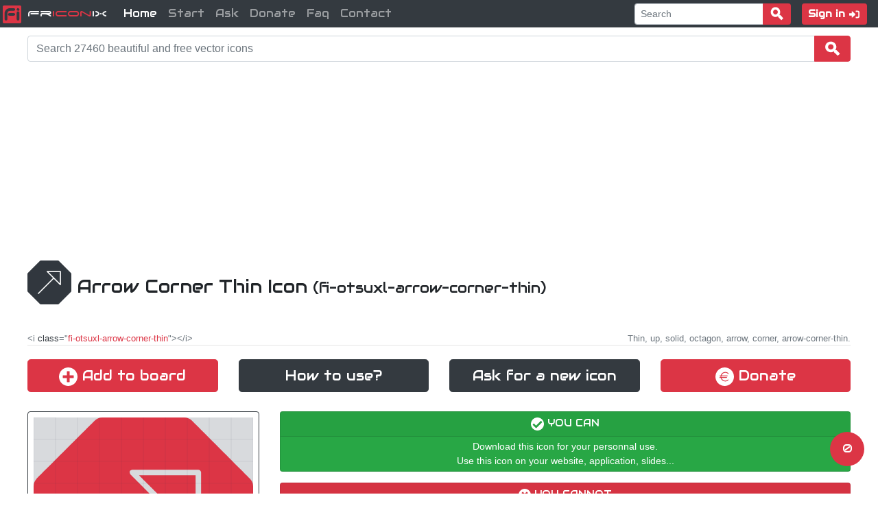

--- FILE ---
content_type: text/html; charset=UTF-8
request_url: https://friconix.com/icon/fi-otsuxl-arrow-corner-thin/
body_size: 11515
content:
<!DOCTYPE html>
<html lang="en">
    <head>
               
            <!-- Global site tag (gtag.js) - Google Analytics -->
            <script async src="https://www.googletagmanager.com/gtag/js?id=UA-68142519-23"></script>
            <script>
                window.dataLayer = window.dataLayer || [];
                function gtag(){dataLayer.push(arguments);}
                gtag('js', new Date());
                gtag('config', 'UA-68142519-23');
            </script>
            
            <!-- Google tag (gtag.js) -->
            <script async src="https://www.googletagmanager.com/gtag/js?id=G-9CCNDXWFSB"></script>
            <script>
                window.dataLayer = window.dataLayer || [];
                function gtag(){dataLayer.push(arguments);}
                gtag('js', new Date());
                gtag('config', 'G-9CCNDXWFSB');
            </script>
            
            <!-- Friconix -->
            <script async src="https://friconix.com/cdn/friconix-0.2812.js"></script>
            
            

            
                
<!-- InMobi Choice. Consent Manager Tag v3.0 (for TCF 2.2) -->
<script type="text/javascript" async=true>
(function() {
  var host = "www.themoneytizer.com";
  var element = document.createElement('script');
  var firstScript = document.getElementsByTagName('script')[0];
  var url = 'https://cmp.inmobi.com'
    .concat('/choice/', '6Fv0cGNfc_bw8', '/', host, '/choice.js?tag_version=V3');
  var uspTries = 0;
  var uspTriesLimit = 3;
  element.async = true;
  element.type = 'text/javascript';
  element.src = url;

  firstScript.parentNode.insertBefore(element, firstScript);

  function makeStub() {
    var TCF_LOCATOR_NAME = '__tcfapiLocator';
    var queue = [];
    var win = window;
    var cmpFrame;

    function addFrame() {
      var doc = win.document;
      var otherCMP = !!(win.frames[TCF_LOCATOR_NAME]);

      if (!otherCMP) {
        if (doc.body) {
          var iframe = doc.createElement('iframe');

          iframe.style.cssText = 'display:none';
          iframe.name = TCF_LOCATOR_NAME;
          doc.body.appendChild(iframe);
        } else {
          setTimeout(addFrame, 5);
        }
      }
      return !otherCMP;
    }

    function tcfAPIHandler() {
      var gdprApplies;
      var args = arguments;

      if (!args.length) {
        return queue;
      } else if (args[0] === 'setGdprApplies') {
        if (
          args.length > 3 &&
          args[2] === 2 &&
          typeof args[3] === 'boolean'
        ) {
          gdprApplies = args[3];
          if (typeof args[2] === 'function') {
            args[2]('set', true);
          }
        }
      } else if (args[0] === 'ping') {
        var retr = {
          gdprApplies: gdprApplies,
          cmpLoaded: false,
          cmpStatus: 'stub'
        };

        if (typeof args[2] === 'function') {
          args[2](retr);
        }
      } else {
        if(args[0] === 'init' && typeof args[3] === 'object') {
          args[3] = Object.assign(args[3], { tag_version: 'V3' });
        }
        queue.push(args);
      }
    }

    function postMessageEventHandler(event) {
      var msgIsString = typeof event.data === 'string';
      var json = {};

      try {
        if (msgIsString) {
          json = JSON.parse(event.data);
        } else {
          json = event.data;
        }
      } catch (ignore) {}

      var payload = json.__tcfapiCall;

      if (payload) {
        window.__tcfapi(
          payload.command,
          payload.version,
          function(retValue, success) {
            var returnMsg = {
              __tcfapiReturn: {
                returnValue: retValue,
                success: success,
                callId: payload.callId
              }
            };
            if (msgIsString) {
              returnMsg = JSON.stringify(returnMsg);
            }
            if (event && event.source && event.source.postMessage) {
              event.source.postMessage(returnMsg, '*');
            }
          },
          payload.parameter
        );
      }
    }

    while (win) {
      try {
        if (win.frames[TCF_LOCATOR_NAME]) {
          cmpFrame = win;
          break;
        }
      } catch (ignore) {}

      if (win === window.top) {
        break;
      }
      win = win.parent;
    }
    if (!cmpFrame) {
      addFrame();
      win.__tcfapi = tcfAPIHandler;
      win.addEventListener('message', postMessageEventHandler, false);
    }
  };

  makeStub();

  var uspStubFunction = function() {
    var arg = arguments;
    if (typeof window.__uspapi !== uspStubFunction) {
      setTimeout(function() {
        if (typeof window.__uspapi !== 'undefined') {
          window.__uspapi.apply(window.__uspapi, arg);
        }
      }, 500);
    }
  };

  var checkIfUspIsReady = function() {
    uspTries++;
    if (window.__uspapi === uspStubFunction && uspTries < uspTriesLimit) {
      console.warn('USP is not accessible');
    } else {
      clearInterval(uspInterval);
    }
  };

  if (typeof window.__uspapi === 'undefined') {
    window.__uspapi = uspStubFunction;
    var uspInterval = setInterval(checkIfUspIsReady, 6000);
  }
})();
</script>
<!-- End InMobi Choice. Consent Manager Tag v3.0 (for TCF 2.2) -->
        <script src="/js/prebid-ads.js"></script>

        <!-- Specify UTF-8 encoding -->
        <meta http-equiv="Content-Type" content="text/html; charset=utf-8">
        <!-- Viewport for Bootstrap -->
        <meta name="viewport" content="width=device-width, initial-scale=1, shrink-to-fit=no">
        <!-- Bootstrap CSS -->
        <link rel="stylesheet" href="https://cdn.jsdelivr.net/npm/bootstrap@4.3.1/dist/css/bootstrap.min.css" integrity="sha384-ggOyR0iXCbMQv3Xipma34MD+dH/1fQ784/j6cY/iJTQUOhcWr7x9JvoRxT2MZw1T" crossorigin="anonymous">

        <!-- jquery UI css -->
        <link rel="stylesheet" href="//code.jquery.com/ui/1.12.1/themes/base/jquery-ui.css">
        
        <!-- Style sheet -->
        <link rel="stylesheet" type="text/css" href="/css/generic.css">
        <link rel="stylesheet" type="text/css" href="/css/font-size.css">
        <link rel="stylesheet" type="text/css" href="/css/wh-min-max.css">
        <link rel="stylesheet" type="text/css" href="/css/colors.css">
        <link rel="stylesheet" type="text/css" href="/css/code.css"> 


        <!-- Google fonts -->
        <link href="https://fonts.googleapis.com/css?family=Audiowide|Orbitron|Architects+Daughter&display=swap" rel="stylesheet">
        
        
        
        <!-- Page title and description -->
        <title>Arrow corner thin icon by Friconix (fi-otsuxl-arrow-corner-thin) thin,up,solid,octagon,arrow,corner,arrow-corner-thin</title>
                
        <meta name="description" content="Icon arrow-corner-thin - fi-otsuxl-arrow-corner-thin. Thin, up, solid, octagon, arrow, corner, arrow-corner-thin. | Friconix Download icons SVG, PNG, JPG."> 
        
        <!-- Canonical link -->
        <link rel="canonical" href="https://friconix.com/icon/fi-otsuxl-arrow-corner-thin/" />
        
        <!-- Favicon -->
        <link rel="apple-touch-icon" sizes="180x180" href="/favicon/apple-touch-icon.png">
        <link rel="icon" type="image/png" sizes="32x32" href="/favicon/favicon-32x32.png">
        <link rel="icon" type="image/png" sizes="16x16" href="/favicon/favicon-16x16.png">
        <link rel="manifest" href="/favicon/site.webmanifest">
        <link rel="mask-icon" href="/favicon/safari-pinned-tab.svg" color="#5bbad5">
        <link rel="shortcut icon" href="/favicon/favicon.ico">
        <meta name="msapplication-TileColor" content="#da532c">
        <meta name="msapplication-config" content="/favicon/browserconfig.xml">
        <meta name="theme-color" content="#ffffff">
        
        <!-- Facebook -->
        <meta property="og:image:width" content="279">
        <meta property="og:image:height" content="279">
        <meta property="og:description" content="Free collection of beautiful vector icons.">
        <meta property="og:title" content="Friconix">
        <meta property="og:url" content="https://friconix.com">
        <meta property="og:image" content="https://friconix.com/facebook/og-image.jpg">

        
        <meta property="og:type" content="website">
        <meta property="og:image" content="https://friconix.com/facebook/og-image.jpg">    
        <meta property="fb:app_id" content="425981751485369" />
        
        

        <!-- Rich content ( logo + organization ) -->
        <script type="application/ld+json">
        {        
            "@context": "http://schema.org",
            "@type": "Organization",
            "url": "https://friconix.com",
            "logo": "https://friconix.com/images/logo/logo.svg"
        }
        </script>
        <!-- The moneytizer -->
        <div id="29957-6"><script src="//ads.themoneytizer.com/s/gen.js?type=6"></script><script src="//ads.themoneytizer.com/s/requestform.js?siteId=29957&formatId=6"></script></div>
    </head>
    <body>


    <script type="application/ld+json">
    {
        "@context": "http://schema.org",
        "@type": "WebSite",
        "url": "https://friconix.com/",
        "potentialAction": 
        {
            "@type": "SearchAction",
            "target": "https://friconix.com/search/?q={searchTerms}",
            "query-input": "required name=searchTerms"
        }
    }
    </script>
                
    <!-- ::::::::::::::::::::::::::::::: NAVBAR :::::::::::::::::::::::::::::::: -->
                
<nav class="navbar navbar-expand-lg fixed-top navbar-dark bg-dark py-0 pl-0">

    <button class="navbar-toggler" type="button" data-toggle="collapse" data-target="#navbarSupportedContent" aria-controls="navbarSupportedContent" aria-expanded="false" aria-label="Toggle navigation">
        <span class="navbar-toggler-icon"></span>
    </button>
    
    <a class="navbar-brand text-light font-logo mx-auto mx-md-1 mr-md-3 align-baseline" href="/">
        <i class="fi-snsuxl-friconix text-danger"></i>
        Fr<span class="text-danger">icon</span>iX
    </a>


    <div class="d-md-flex d-none order-md-1 ml-auto ">
        
        <nav class="navbar navbar-dark bg-dark my-0 py-0">
            <form action="https://friconix.com/search/" method="get" accept-charset="utf-8">
                <div id="search-navbar"  class="input-group my-0 py-0">
                    <input type="text" name="q" id="search-input-navbar" class="form-control form-control-sm" placeholder="Search" value="">
                    <div class="input-group-append">
                        <button class="btn btn-danger btn-sm py-0" type="submit" id="search-button-navbar"><i class="fi-xnsuhx-magnifying-glass-solid"></i></button>
                    </div>
                 </div>
            </form>
        </nav>
        
                <button type="button" class="btn btn-danger btn-sm text-nowrap" data-toggle="modal" data-target="#loginModal">
            <span class="d-none d-md-inline font-title font-weight-bold">Sign&nbsp;in</span>&nbsp;<i class="fi-xwsuxl-sign-in-solid"></i>
        </button>
            </div>
    
    
    
    <div class="collapse navbar-collapse" id="navbarSupportedContent">
        <ul class="navbar-nav mr-auto font-title">
            
            <li class="nav-item active ml-2 ml-md-0">
                <a class="nav-link" href="/">Home </a>
            </li>
            
            <li class="nav-item  ml-2 ml-md-0">
                <a class="nav-link" href="/start/">Start </a>
            </li>
            
            <li class="nav-item  ml-2 ml-md-0">
                <a class="nav-link" href="/ask/">Ask</a>
            </li>
            
            <li class="nav-item  ml-2 ml-md-0">
                <a class="nav-link" href="/donate/">Donate</a>
            </li>
            
            <li class="nav-item  ml-2 ml-md-0">
                <a class="nav-link" href="/faq/">Faq</a>
            </li>
            
            <li class="nav-item  ml-2 ml-md-0">
                <a class="nav-link" href="/contact/">Contact</a>
            </li>
            
                        
                    </ul>
    </div>
    
  
</nav>                
                




                
<!-- ::::::::::::::::::::::::::::::: CONTENT ::::::::::::::::::::::::::::::: -->                
                
        <div class="hmin-100-vh mt-1 mb-5">
            <div id="page-body" class="text-justify wmax-1200-px mx-auto my-0 py-0 px-md-0 px-2">





<!-- Rich content (Icon image) -->
<script type="application/ld+json">
{
  "@context": "http://schema.org",
  "@type": "ImageObject",
  "author": "Philippe Lucidarme",
  "contentUrl": "https://friconix.com/png/fi-otsuxl-arrow-corner-thin.png",
  "datePublished": "2019-04-03",
  "description": "Thin, up, solid, octagon, arrow, corner, arrow-corner-thin",
  "name": "arrow-corner-thin"
}
</script>


<script type="application/ld+json">
{
    "@context": "http://schema.org/",
    "@type": "Product",
    "sku": "friconix-3522",
    "name": "fi-otsuxl-arrow-corner-thin",
    "description": "Thin, up, solid, octagon, arrow, corner, arrow-corner-thin",
    "image": "https://friconix.com/png/fi-otsuxl-arrow-corner-thin.png",
    "url": "https://friconix.com/icon/fi-otsuxl-arrow-corner-thin/",
    "brand": "Friconix",
    "mpn": "3522",
    "offers": 
    {
        "@type": "Offer",
        "priceCurrency": "EUR",
        "price": 0,
        "review": "",
        "priceValidUntil": "2027-01-28T03:40:25Z",
        "availability": "http://schema.org/InStock",
        "url": "https://friconix.com/icon/fi-otsuxl-arrow-corner-thin/"
    }
}
</script>


<form action="https://friconix.com/search/" method="get" accept-charset="utf-8">
     <div id="search-bar"  class="input-group my-3">
          <input type="text" name="q" id="search-input" class="form-control" placeholder="Search 27460 beautiful and free vector icons" value="">
          <div class="input-group-append">
              <button class="btn btn-danger py-0" type="submit" id="search-button"><i class="fi-xnsuhx-magnifying-glass-solid"></i></button>
          </div>
     </div>
</form>

<div style="text-align:center;" id="29957-31">
    <script src="//ads.themoneytizer.com/s/gen.js?type=31"></script><script src="//ads.themoneytizer.com/s/requestform.js?siteId=29957&formatId=31"></script>
</div>

<script>
      if( window.canRunAds !== undefined ){
        // adblocker detected, show fallback
        document.getElementById('29957-31').style.height =  '250px';
    }
</script>


<h1 id="title-users" class="font-title my-4"><img src="/png/fi-otsuxs-arrow-corner-thin.png" class="pb-3" alt="Thin, up, solid, octagon, arrow, corner, arrow-corner-thin icon"> Arrow Corner Thin Icon <small>(fi-otsuxl-arrow-corner-thin)</small></h1>


<div class="d-flex justify-content-between">
    <div class="text-secondary small cursor-pointer" id="embed-html" data-toggle="tooltip" data-placement="top" title="Click to copy">&lt;i <span class="text-dark">class</span>="<span class="text-danger">fi-otsuxl-arrow-corner-thin</span>"&gt;&lt;/i&gt;</div>
    <div></div>
    <div class="d-none d-md-block small text-secondary" id="keywords">
        Thin, up, solid, octagon, arrow, corner, arrow-corner-thin.
    </div>
</div>



<hr class="mt-0">



<div class="row mb-4 mt-2 font-title">
    
            <div class="col-md-3 my-1" data-toggle="tooltip" data-placement="top" title="Add this icon to your current board.">
            <button class="board-add-button btn btn-lg btn-block btn-danger" data-icon="fi-otsuxl-arrow-corner-thin">
                <i class="fi-cwsuxl-plus-solid"></i> Add to board
            </button>
        </div>
        
    <div class="col-md-3 my-1" data-toggle="tooltip" data-placement="top" title="CDN Quick start guide. Click the button to embeded Friconix on your website.">
        <a href="/start/" class="btn btn-lg btn-block btn-dark">How to use?</a>
    </div>
    
    <div class="col-md-3 my-1" data-toggle="tooltip" data-placement="top" title="Didn't find the icon you are looking for? Click to request a new icon.">
        <a href="/request/" class="btn btn-lg btn-block btn-dark">Ask for a new icon</a>
    </div>

    <div class="col-md-3 my-1" data-toggle="tooltip" data-placement="top" title="Friconix is free, but your help is always welcome!">
        <a href="/donate/" class="btn btn-lg btn-block btn-danger"><i class="fi-ctsuxl-euro-symbol"></i> Donate</a>
    </div>
    
</div>








<div class="d-none" id="svg-path">M 480 263C 480 263 609 391 609 391C 609 391 738 520 738 520C 738 520 738 263 738 263C 738 263 480 263 480 263M 450 238C 450 238 750 238 750 238C 757 238 762 243 763 250C 763 250 763 550 763 550C 762 555 759 560 755 562C 750 563 745 562 741 559C 741 559 600 418 600 418C 600 418 259 759 259 759C 256 762 251 763 247 762C 242 761 239 758 238 753C 237 749 238 744 241 741C 241 741 582 400 582 400C 582 400 441 259 441 259C 438 255 437 250 438 245C 440 241 445 238 450 238C 450 238 450 238 450 238</div>
<div class="d-none" id="mask">otsuxl</div>

<!-- :::::::::::::::::::::::::::: MAIN PREVIEW ::::::::::::::::::::::::::::: -->
    
<div class="row">    
    <div class="col-md-auto" id="preview">
        <div class="p-2 text-danger border rounded border-dark">
            <div class="text-center bg-secondary-l30" id="main-preview"></div>
            <div class="text-center bg-secondary-l30 d-none" id="main-preview-points"></div>
        </div>
    </div>

    <div class="col-md mt-3 mt-md-0">
        <div class="card mb-3 bg-success text-white">
            <h6 class="card-header font-title text-center p-2"><i class="fi-cwsuxl-check"></i> YOU CAN</h6>
            <div class="card-body text-center p-1 lead fs-90">
                Download this icon for your personnal use.<br>
                Use this icon on your website, application, slides...
            </div>
        </div>
        <div class="card mb-3 bg-danger text-white">
            <h6 class="card-header font-title text-center p-2"><i class="fi-cnsuxl-times-solid"></i> YOU CANNOT</h6>
            <div class="card-body text-center p-2 lead fs-90">
                Sell this icon, related images and vectors.<br>
                Propose this icon and related contents for download, even for free.
            </div>
        </div>
        <div class="card mb-3 bg-primary text-white">
            <h6 class="card-header font-title text-center p-2"><i class="fi-cwsuxl-exclamation-mark-rounded"></i> YOU MUST</h6>
            <div class="card-body text-center p-2 lead fs-90">
                Add a link to <a href="https://friconix.com" class="font-title text-white">FrICONiX.com</a> on every support that embed our icons <a href="/faq/"><i class="fi-ctsuxl-question-mark text-white"></i></a>.<br>
                <a href="/contact/" class="text-white">Ask for a confirmation if you are not sure.</a>

            </div>
        </div>
    </div>
</div>




<div class="row mt-3">
    <div class="col-md-4">
        <div class="card mb-3" >
            <h6 class="card-header bg-dark text-white font-title text-center">SVG</h6>
            <div class="card-body text-center p-2 ">
                <a href="/svg/fi-otsuxl-arrow-corner-thin.svg" class="text-secondary ">
                    <i class="fi-xwsrx2-sign-in-solid fs-140 px-1"></i> Download <span class="text-danger">fi-otsuxl-arrow-corner-thin.svg</span>
                </a>
            </div>
        </div>
    </div>
    
    <div class="col-md-4">
        <div class="card mb-3" >
            <h6 class="card-header bg-dark text-white font-title text-center">PNG</h6>
            <div class="card-body text-center p-2 align-middle">
                
                <a href="/png/fi-otsuxt-arrow-corner-thin.png" class="text-dark no-decoration" data-toggle="tooltip" data-placement="bottom" title="32x32 px">
                    <i class="fi-stlux2-extra-small fs-100 px-1 change-color-on-hover"></i>
                </a>
                
                <a href="/png/fi-otsuxs-arrow-corner-thin.png" class="text-dark no-decoration" data-toggle="tooltip" data-placement="bottom" title="64x64 px">
                    <i class="fi-stlux2-small fs-110 px-1 change-color-on-hover"></i>
                </a>
                
                <a href="/png/fi-otsuxm-arrow-corner-thin.png" class="text-dark no-decoration" data-toggle="tooltip" data-placement="bottom" title="128x128 px">
                    <i class="fi-stlux2-medium fs-120 px-1 change-color-on-hover"></i>
                </a>

                <a href="/png/fi-otsuxl-arrow-corner-thin.png" class="text-dark no-decoration" data-toggle="tooltip" data-placement="bottom" title="256x256 px">
                    <i class="fi-stlux2-large fs-130 px-1 change-color-on-hover"></i>
                </a>

                <a href="/png/fi-otsuxx-arrow-corner-thin.png" class="text-dark no-decoration" data-toggle="tooltip" data-placement="bottom" title="512x512 px">
                    <i class="fi-stlux2-extra-large fs-140 px-1 change-color-on-hover"></i>
                </a>
            </div>
            
        </div>
    </div>
    
    <div class="col-md-4">
        <div class="card mb-3" >
            <h6 class="card-header bg-dark text-white font-title text-center">JPG</h6>
            <div class="card-body text-center p-2 align-middle">
                
                <a href="/jpg/fi-otsuxt-arrow-corner-thin.jpg" class="text-dark no-decoration" data-toggle="tooltip" data-placement="bottom" title="32x32 px">
                    <i class="fi-stlux2-extra-small fs-100 px-1 change-color-on-hover"></i>
                </a>
                
                <a href="/jpg/fi-otsuxs-arrow-corner-thin.jpg" class="text-dark no-decoration" data-toggle="tooltip" data-placement="bottom" title="64x64 px">
                    <i class="fi-stlux2-small fs-110 px-1 change-color-on-hover"></i>
                </a>
                
                <a href="/jpg/fi-otsuxm-arrow-corner-thin.jpg" class="text-dark no-decoration" data-toggle="tooltip" data-placement="bottom" title="128x128 px">
                    <i class="fi-stlux2-medium fs-120 px-1 change-color-on-hover"></i>
                </a>

                <a href="/jpg/fi-otsuxl-arrow-corner-thin.jpg" class="text-dark no-decoration" data-toggle="tooltip" data-placement="bottom" title="256x256 px">
                    <i class="fi-stlux2-large fs-130 px-1 change-color-on-hover"></i>
                </a>

                <a href="/jpg/fi-otsuxx-arrow-corner-thin.jpg" class="text-dark no-decoration" data-toggle="tooltip" data-placement="bottom" title="512x512 px">
                    <i class="fi-stlux2-extra-large fs-140 px-1 change-color-on-hover"></i>
                </a>



            </div>
        </div>
    </div>
</div>


<div id="29957-1" class="text-center"><script src="//ads.themoneytizer.com/s/gen.js?type=1"></script><script src="//ads.themoneytizer.com/s/requestform.js?siteId=29957&formatId=1" ></script></div>


<script>
      if( window.canRunAds !== undefined ){
        // adblocker detected, show fallback
        document.getElementById('29957-1').style.height =  '100px';
    }
</script>



<div class="row mt-3">
    <div class="col-md-12">
        <div class="card mb-3" >
            
            <h6 class="card-header bg-dark text-white font-title text-center">
                Embed code
                <span id="embed-copy" class="right cursor-pointer" data-toggle="tooltip" data-placement="top" title="Copy to clipboard">
                    <i class="fi-xnsuxl-copy-solid"></i>
                </span>
            </h6>
            
            <div id="embed-code" class="card-body text-center p-2 bg-dark-l10 font-weight-bold code">
                <span class="markup">&lt;svg</span>
                <span class="attribute">width</span><span class="operator">=</span>"24" 
                <span class="attribute">height</span><span class="operator">=</span>"24" 
                <span class="attribute">viewBox</span><span class="operator">=</span>"0 0 1000 1000" 
                <span class="attribute">xmlns</span><span class="operator">=</span>"http://www.w3.org/2000/svg"<span class="markup">&gt;&lt;path</span> 
                <span class="attribute">d</span><span class="operator">=</span>"M 686 0C 686 0 313 0 313 0C 300 0 287 6 278 15C 278 15 14 279 14 279C 5 288 0 301 0 314C 0 314 0 687 0 687C 0 700 6 713 15 722C 15 722 279 986 279 986C 288 995 301 1000 314 1000C 314 1000 687 1000 687 1000C 700 1000 713 994 722 985C 722 985 986 721 986 721C 995 712 1000 699 1000 686C 1000 686 1000 313 1000 313C 1000 300 994 287 985 278C 985 278 721 14 721 14C 712 5 699 0 686 0C 686 0 686 0 686 0 M 480 263C 480 263 609 391 609 391C 609 391 738 520 738 520C 738 520 738 263 738 263C 738 263 480 263 480 263M 450 238C 450 238 750 238 750 238C 757 238 762 243 763 250C 763 250 763 550 763 550C 762 555 759 560 755 562C 750 563 745 562 741 559C 741 559 600 418 600 418C 600 418 259 759 259 759C 256 762 251 763 247 762C 242 761 239 758 238 753C 237 749 238 744 241 741C 241 741 582 400 582 400C 582 400 441 259 441 259C 438 255 437 250 438 245C 440 241 445 238 450 238C 450 238 450 238 450 238"<span class="markup">/>&lt;/svg&gt;</span>
            </div>
            
            <div id="embed-code-hidden" class="d-none">&lt;svg width="24" height="24" viewBox="0 0 1000 1000" xmlns="http://www.w3.org/2000/svg"&gt;&lt;path d="M 686 0C 686 0 313 0 313 0C 300 0 287 6 278 15C 278 15 14 279 14 279C 5 288 0 301 0 314C 0 314 0 687 0 687C 0 700 6 713 15 722C 15 722 279 986 279 986C 288 995 301 1000 314 1000C 314 1000 687 1000 687 1000C 700 1000 713 994 722 985C 722 985 986 721 986 721C 995 712 1000 699 1000 686C 1000 686 1000 313 1000 313C 1000 300 994 287 985 278C 985 278 721 14 721 14C 712 5 699 0 686 0C 686 0 686 0 686 0M 480 263C 480 263 609 391 609 391C 609 391 738 520 738 520C 738 520 738 263 738 263C 738 263 480 263 480 263M 450 238C 450 238 750 238 750 238C 757 238 762 243 763 250C 763 250 763 550 763 550C 762 555 759 560 755 562C 750 563 745 562 741 559C 741 559 600 418 600 418C 600 418 259 759 259 759C 256 762 251 763 247 762C 242 761 239 758 238 753C 237 749 238 744 241 741C 241 741 582 400 582 400C 582 400 441 259 441 259C 438 255 437 250 438 245C 440 241 445 238 450 238C 450 238 450 238 450 238"/&gt;&lt;/svg&gt;</div>
        </div>
    </div>
    
</div>




<div class="card my-3" >
    <h5 class="card-header bg-dark text-center text-white font-title">Related icons</h5>
    <div class="card-body text-center p-2 ">
        <div class="d-flex flex-wrap justify-content-center">
                        <div id="card-icon-key-0" class="card text-center w-100-px border-0 m-1 ">
                <a href="/icon/fi-xtluxl-arrow-corner-thin/" class="text-dark no-decoration">
                    <div class="scale-on-hover cursor-pointer change-color-on-hover" data-scale-on-hover="1.1" data-color-on-hover="text-danger" data-toggle="tooltip" data-placement="top" title="fi-xtluxl-arrow-corner-thin">
                        <div id="card-header-icon-0" class="card-header">
                            <i class="fi-xtlux3-arrow-corner-thin"></i>
                        </div>
                        <div id="card-header-done-0"class="card-header d-none">
                            <i class="fi-cwsux3-check text-success"></i>
                        </div>
                        <div class="card-body p-0">
                            <small class="card-title d-block text-truncate fs-60">
                                arrow-corner-thin                            </small>
                        </div>
                    </div>
                </a>
                                    <div class="board-add-button add-button text-danger-l30" data-toggle="tooltip" data-placement="top" title="Select this icon" data-icon="fi-xtluxl-arrow-corner-thin">
                        <i class="fi-cwsuxl-plus-solid change-color-on-hover" data-color-on-hover="text-danger"></i>
                    </div>
                            </div>
                        <div id="card-icon-key-1" class="card text-center w-100-px border-0 m-1 ">
                <a href="/icon/fi-xtlrxl-arrow-corner-thin/" class="text-dark no-decoration">
                    <div class="scale-on-hover cursor-pointer change-color-on-hover" data-scale-on-hover="1.1" data-color-on-hover="text-danger" data-toggle="tooltip" data-placement="top" title="fi-xtlrxl-arrow-corner-thin">
                        <div id="card-header-icon-1" class="card-header">
                            <i class="fi-xtlrx3-arrow-corner-thin"></i>
                        </div>
                        <div id="card-header-done-1"class="card-header d-none">
                            <i class="fi-cwsux3-check text-success"></i>
                        </div>
                        <div class="card-body p-0">
                            <small class="card-title d-block text-truncate fs-60">
                                arrow-corner-thin                            </small>
                        </div>
                    </div>
                </a>
                                    <div class="board-add-button add-button text-danger-l30" data-toggle="tooltip" data-placement="top" title="Select this icon" data-icon="fi-xtlrxl-arrow-corner-thin">
                        <i class="fi-cwsuxl-plus-solid change-color-on-hover" data-color-on-hover="text-danger"></i>
                    </div>
                            </div>
                        <div id="card-icon-key-2" class="card text-center w-100-px border-0 m-1 ">
                <a href="/icon/fi-xtldxl-arrow-corner-thin/" class="text-dark no-decoration">
                    <div class="scale-on-hover cursor-pointer change-color-on-hover" data-scale-on-hover="1.1" data-color-on-hover="text-danger" data-toggle="tooltip" data-placement="top" title="fi-xtldxl-arrow-corner-thin">
                        <div id="card-header-icon-2" class="card-header">
                            <i class="fi-xtldx3-arrow-corner-thin"></i>
                        </div>
                        <div id="card-header-done-2"class="card-header d-none">
                            <i class="fi-cwsux3-check text-success"></i>
                        </div>
                        <div class="card-body p-0">
                            <small class="card-title d-block text-truncate fs-60">
                                arrow-corner-thin                            </small>
                        </div>
                    </div>
                </a>
                                    <div class="board-add-button add-button text-danger-l30" data-toggle="tooltip" data-placement="top" title="Select this icon" data-icon="fi-xtldxl-arrow-corner-thin">
                        <i class="fi-cwsuxl-plus-solid change-color-on-hover" data-color-on-hover="text-danger"></i>
                    </div>
                            </div>
                        <div id="card-icon-key-3" class="card text-center w-100-px border-0 m-1 ">
                <a href="/icon/fi-xtllxl-arrow-corner-thin/" class="text-dark no-decoration">
                    <div class="scale-on-hover cursor-pointer change-color-on-hover" data-scale-on-hover="1.1" data-color-on-hover="text-danger" data-toggle="tooltip" data-placement="top" title="fi-xtllxl-arrow-corner-thin">
                        <div id="card-header-icon-3" class="card-header">
                            <i class="fi-xtllx3-arrow-corner-thin"></i>
                        </div>
                        <div id="card-header-done-3"class="card-header d-none">
                            <i class="fi-cwsux3-check text-success"></i>
                        </div>
                        <div class="card-body p-0">
                            <small class="card-title d-block text-truncate fs-60">
                                arrow-corner-thin                            </small>
                        </div>
                    </div>
                </a>
                                    <div class="board-add-button add-button text-danger-l30" data-toggle="tooltip" data-placement="top" title="Select this icon" data-icon="fi-xtllxl-arrow-corner-thin">
                        <i class="fi-cwsuxl-plus-solid change-color-on-hover" data-color-on-hover="text-danger"></i>
                    </div>
                            </div>
                        <div id="card-icon-key-4" class="card text-center w-100-px border-0 m-1 ">
                <a href="/icon/fi-xtpuxl-arrow-corner-thin/" class="text-dark no-decoration">
                    <div class="scale-on-hover cursor-pointer change-color-on-hover" data-scale-on-hover="1.1" data-color-on-hover="text-danger" data-toggle="tooltip" data-placement="top" title="fi-xtpuxl-arrow-corner-thin">
                        <div id="card-header-icon-4" class="card-header">
                            <i class="fi-xtpux3-arrow-corner-thin"></i>
                        </div>
                        <div id="card-header-done-4"class="card-header d-none">
                            <i class="fi-cwsux3-check text-success"></i>
                        </div>
                        <div class="card-body p-0">
                            <small class="card-title d-block text-truncate fs-60">
                                arrow-corner-thin                            </small>
                        </div>
                    </div>
                </a>
                                    <div class="board-add-button add-button text-danger-l30" data-toggle="tooltip" data-placement="top" title="Select this icon" data-icon="fi-xtpuxl-arrow-corner-thin">
                        <i class="fi-cwsuxl-plus-solid change-color-on-hover" data-color-on-hover="text-danger"></i>
                    </div>
                            </div>
                        <div id="card-icon-key-5" class="card text-center w-100-px border-0 m-1 ">
                <a href="/icon/fi-xtprxl-arrow-corner-thin/" class="text-dark no-decoration">
                    <div class="scale-on-hover cursor-pointer change-color-on-hover" data-scale-on-hover="1.1" data-color-on-hover="text-danger" data-toggle="tooltip" data-placement="top" title="fi-xtprxl-arrow-corner-thin">
                        <div id="card-header-icon-5" class="card-header">
                            <i class="fi-xtprx3-arrow-corner-thin"></i>
                        </div>
                        <div id="card-header-done-5"class="card-header d-none">
                            <i class="fi-cwsux3-check text-success"></i>
                        </div>
                        <div class="card-body p-0">
                            <small class="card-title d-block text-truncate fs-60">
                                arrow-corner-thin                            </small>
                        </div>
                    </div>
                </a>
                                    <div class="board-add-button add-button text-danger-l30" data-toggle="tooltip" data-placement="top" title="Select this icon" data-icon="fi-xtprxl-arrow-corner-thin">
                        <i class="fi-cwsuxl-plus-solid change-color-on-hover" data-color-on-hover="text-danger"></i>
                    </div>
                            </div>
                        <div id="card-icon-key-6" class="card text-center w-100-px border-0 m-1 ">
                <a href="/icon/fi-xtpdxl-arrow-corner-thin/" class="text-dark no-decoration">
                    <div class="scale-on-hover cursor-pointer change-color-on-hover" data-scale-on-hover="1.1" data-color-on-hover="text-danger" data-toggle="tooltip" data-placement="top" title="fi-xtpdxl-arrow-corner-thin">
                        <div id="card-header-icon-6" class="card-header">
                            <i class="fi-xtpdx3-arrow-corner-thin"></i>
                        </div>
                        <div id="card-header-done-6"class="card-header d-none">
                            <i class="fi-cwsux3-check text-success"></i>
                        </div>
                        <div class="card-body p-0">
                            <small class="card-title d-block text-truncate fs-60">
                                arrow-corner-thin                            </small>
                        </div>
                    </div>
                </a>
                                    <div class="board-add-button add-button text-danger-l30" data-toggle="tooltip" data-placement="top" title="Select this icon" data-icon="fi-xtpdxl-arrow-corner-thin">
                        <i class="fi-cwsuxl-plus-solid change-color-on-hover" data-color-on-hover="text-danger"></i>
                    </div>
                            </div>
                        <div id="card-icon-key-7" class="card text-center w-100-px border-0 m-1 ">
                <a href="/icon/fi-xtplxl-arrow-corner-thin/" class="text-dark no-decoration">
                    <div class="scale-on-hover cursor-pointer change-color-on-hover" data-scale-on-hover="1.1" data-color-on-hover="text-danger" data-toggle="tooltip" data-placement="top" title="fi-xtplxl-arrow-corner-thin">
                        <div id="card-header-icon-7" class="card-header">
                            <i class="fi-xtplx3-arrow-corner-thin"></i>
                        </div>
                        <div id="card-header-done-7"class="card-header d-none">
                            <i class="fi-cwsux3-check text-success"></i>
                        </div>
                        <div class="card-body p-0">
                            <small class="card-title d-block text-truncate fs-60">
                                arrow-corner-thin                            </small>
                        </div>
                    </div>
                </a>
                                    <div class="board-add-button add-button text-danger-l30" data-toggle="tooltip" data-placement="top" title="Select this icon" data-icon="fi-xtplxl-arrow-corner-thin">
                        <i class="fi-cwsuxl-plus-solid change-color-on-hover" data-color-on-hover="text-danger"></i>
                    </div>
                            </div>
                        <div id="card-icon-key-8" class="card text-center w-100-px border-0 m-1 ">
                <a href="/icon/fi-ctluxl-arrow-corner-thin/" class="text-dark no-decoration">
                    <div class="scale-on-hover cursor-pointer change-color-on-hover" data-scale-on-hover="1.1" data-color-on-hover="text-danger" data-toggle="tooltip" data-placement="top" title="fi-ctluxl-arrow-corner-thin">
                        <div id="card-header-icon-8" class="card-header">
                            <i class="fi-ctlux3-arrow-corner-thin"></i>
                        </div>
                        <div id="card-header-done-8"class="card-header d-none">
                            <i class="fi-cwsux3-check text-success"></i>
                        </div>
                        <div class="card-body p-0">
                            <small class="card-title d-block text-truncate fs-60">
                                arrow-corner-thin                            </small>
                        </div>
                    </div>
                </a>
                                    <div class="board-add-button add-button text-danger-l30" data-toggle="tooltip" data-placement="top" title="Select this icon" data-icon="fi-ctluxl-arrow-corner-thin">
                        <i class="fi-cwsuxl-plus-solid change-color-on-hover" data-color-on-hover="text-danger"></i>
                    </div>
                            </div>
                        <div id="card-icon-key-9" class="card text-center w-100-px border-0 m-1 ">
                <a href="/icon/fi-ctlrxl-arrow-corner-thin/" class="text-dark no-decoration">
                    <div class="scale-on-hover cursor-pointer change-color-on-hover" data-scale-on-hover="1.1" data-color-on-hover="text-danger" data-toggle="tooltip" data-placement="top" title="fi-ctlrxl-arrow-corner-thin">
                        <div id="card-header-icon-9" class="card-header">
                            <i class="fi-ctlrx3-arrow-corner-thin"></i>
                        </div>
                        <div id="card-header-done-9"class="card-header d-none">
                            <i class="fi-cwsux3-check text-success"></i>
                        </div>
                        <div class="card-body p-0">
                            <small class="card-title d-block text-truncate fs-60">
                                arrow-corner-thin                            </small>
                        </div>
                    </div>
                </a>
                                    <div class="board-add-button add-button text-danger-l30" data-toggle="tooltip" data-placement="top" title="Select this icon" data-icon="fi-ctlrxl-arrow-corner-thin">
                        <i class="fi-cwsuxl-plus-solid change-color-on-hover" data-color-on-hover="text-danger"></i>
                    </div>
                            </div>
                        <div id="card-icon-key-10" class="card text-center w-100-px border-0 m-1 ">
                <a href="/icon/fi-ctldxl-arrow-corner-thin/" class="text-dark no-decoration">
                    <div class="scale-on-hover cursor-pointer change-color-on-hover" data-scale-on-hover="1.1" data-color-on-hover="text-danger" data-toggle="tooltip" data-placement="top" title="fi-ctldxl-arrow-corner-thin">
                        <div id="card-header-icon-10" class="card-header">
                            <i class="fi-ctldx3-arrow-corner-thin"></i>
                        </div>
                        <div id="card-header-done-10"class="card-header d-none">
                            <i class="fi-cwsux3-check text-success"></i>
                        </div>
                        <div class="card-body p-0">
                            <small class="card-title d-block text-truncate fs-60">
                                arrow-corner-thin                            </small>
                        </div>
                    </div>
                </a>
                                    <div class="board-add-button add-button text-danger-l30" data-toggle="tooltip" data-placement="top" title="Select this icon" data-icon="fi-ctldxl-arrow-corner-thin">
                        <i class="fi-cwsuxl-plus-solid change-color-on-hover" data-color-on-hover="text-danger"></i>
                    </div>
                            </div>
                        <div id="card-icon-key-11" class="card text-center w-100-px border-0 m-1 ">
                <a href="/icon/fi-ctllxl-arrow-corner-thin/" class="text-dark no-decoration">
                    <div class="scale-on-hover cursor-pointer change-color-on-hover" data-scale-on-hover="1.1" data-color-on-hover="text-danger" data-toggle="tooltip" data-placement="top" title="fi-ctllxl-arrow-corner-thin">
                        <div id="card-header-icon-11" class="card-header">
                            <i class="fi-ctllx3-arrow-corner-thin"></i>
                        </div>
                        <div id="card-header-done-11"class="card-header d-none">
                            <i class="fi-cwsux3-check text-success"></i>
                        </div>
                        <div class="card-body p-0">
                            <small class="card-title d-block text-truncate fs-60">
                                arrow-corner-thin                            </small>
                        </div>
                    </div>
                </a>
                                    <div class="board-add-button add-button text-danger-l30" data-toggle="tooltip" data-placement="top" title="Select this icon" data-icon="fi-ctllxl-arrow-corner-thin">
                        <i class="fi-cwsuxl-plus-solid change-color-on-hover" data-color-on-hover="text-danger"></i>
                    </div>
                            </div>
                        <div id="card-icon-key-12" class="card text-center w-100-px border-0 m-1 ">
                <a href="/icon/fi-ctsuxl-arrow-corner-thin/" class="text-dark no-decoration">
                    <div class="scale-on-hover cursor-pointer change-color-on-hover" data-scale-on-hover="1.1" data-color-on-hover="text-danger" data-toggle="tooltip" data-placement="top" title="fi-ctsuxl-arrow-corner-thin">
                        <div id="card-header-icon-12" class="card-header">
                            <i class="fi-ctsux3-arrow-corner-thin"></i>
                        </div>
                        <div id="card-header-done-12"class="card-header d-none">
                            <i class="fi-cwsux3-check text-success"></i>
                        </div>
                        <div class="card-body p-0">
                            <small class="card-title d-block text-truncate fs-60">
                                arrow-corner-thin                            </small>
                        </div>
                    </div>
                </a>
                                    <div class="board-add-button add-button text-danger-l30" data-toggle="tooltip" data-placement="top" title="Select this icon" data-icon="fi-ctsuxl-arrow-corner-thin">
                        <i class="fi-cwsuxl-plus-solid change-color-on-hover" data-color-on-hover="text-danger"></i>
                    </div>
                            </div>
                        <div id="card-icon-key-13" class="card text-center w-100-px border-0 m-1 ">
                <a href="/icon/fi-ctsrxl-arrow-corner-thin/" class="text-dark no-decoration">
                    <div class="scale-on-hover cursor-pointer change-color-on-hover" data-scale-on-hover="1.1" data-color-on-hover="text-danger" data-toggle="tooltip" data-placement="top" title="fi-ctsrxl-arrow-corner-thin">
                        <div id="card-header-icon-13" class="card-header">
                            <i class="fi-ctsrx3-arrow-corner-thin"></i>
                        </div>
                        <div id="card-header-done-13"class="card-header d-none">
                            <i class="fi-cwsux3-check text-success"></i>
                        </div>
                        <div class="card-body p-0">
                            <small class="card-title d-block text-truncate fs-60">
                                arrow-corner-thin                            </small>
                        </div>
                    </div>
                </a>
                                    <div class="board-add-button add-button text-danger-l30" data-toggle="tooltip" data-placement="top" title="Select this icon" data-icon="fi-ctsrxl-arrow-corner-thin">
                        <i class="fi-cwsuxl-plus-solid change-color-on-hover" data-color-on-hover="text-danger"></i>
                    </div>
                            </div>
                        <div id="card-icon-key-14" class="card text-center w-100-px border-0 m-1 ">
                <a href="/icon/fi-ctsdxl-arrow-corner-thin/" class="text-dark no-decoration">
                    <div class="scale-on-hover cursor-pointer change-color-on-hover" data-scale-on-hover="1.1" data-color-on-hover="text-danger" data-toggle="tooltip" data-placement="top" title="fi-ctsdxl-arrow-corner-thin">
                        <div id="card-header-icon-14" class="card-header">
                            <i class="fi-ctsdx3-arrow-corner-thin"></i>
                        </div>
                        <div id="card-header-done-14"class="card-header d-none">
                            <i class="fi-cwsux3-check text-success"></i>
                        </div>
                        <div class="card-body p-0">
                            <small class="card-title d-block text-truncate fs-60">
                                arrow-corner-thin                            </small>
                        </div>
                    </div>
                </a>
                                    <div class="board-add-button add-button text-danger-l30" data-toggle="tooltip" data-placement="top" title="Select this icon" data-icon="fi-ctsdxl-arrow-corner-thin">
                        <i class="fi-cwsuxl-plus-solid change-color-on-hover" data-color-on-hover="text-danger"></i>
                    </div>
                            </div>
                        <div id="card-icon-key-15" class="card text-center w-100-px border-0 m-1 ">
                <a href="/icon/fi-ctslxl-arrow-corner-thin/" class="text-dark no-decoration">
                    <div class="scale-on-hover cursor-pointer change-color-on-hover" data-scale-on-hover="1.1" data-color-on-hover="text-danger" data-toggle="tooltip" data-placement="top" title="fi-ctslxl-arrow-corner-thin">
                        <div id="card-header-icon-15" class="card-header">
                            <i class="fi-ctslx3-arrow-corner-thin"></i>
                        </div>
                        <div id="card-header-done-15"class="card-header d-none">
                            <i class="fi-cwsux3-check text-success"></i>
                        </div>
                        <div class="card-body p-0">
                            <small class="card-title d-block text-truncate fs-60">
                                arrow-corner-thin                            </small>
                        </div>
                    </div>
                </a>
                                    <div class="board-add-button add-button text-danger-l30" data-toggle="tooltip" data-placement="top" title="Select this icon" data-icon="fi-ctslxl-arrow-corner-thin">
                        <i class="fi-cwsuxl-plus-solid change-color-on-hover" data-color-on-hover="text-danger"></i>
                    </div>
                            </div>
                        <div id="card-icon-key-16" class="card text-center w-100-px border-0 m-1 ">
                <a href="/icon/fi-ctpuxl-arrow-corner-thin/" class="text-dark no-decoration">
                    <div class="scale-on-hover cursor-pointer change-color-on-hover" data-scale-on-hover="1.1" data-color-on-hover="text-danger" data-toggle="tooltip" data-placement="top" title="fi-ctpuxl-arrow-corner-thin">
                        <div id="card-header-icon-16" class="card-header">
                            <i class="fi-ctpux3-arrow-corner-thin"></i>
                        </div>
                        <div id="card-header-done-16"class="card-header d-none">
                            <i class="fi-cwsux3-check text-success"></i>
                        </div>
                        <div class="card-body p-0">
                            <small class="card-title d-block text-truncate fs-60">
                                arrow-corner-thin                            </small>
                        </div>
                    </div>
                </a>
                                    <div class="board-add-button add-button text-danger-l30" data-toggle="tooltip" data-placement="top" title="Select this icon" data-icon="fi-ctpuxl-arrow-corner-thin">
                        <i class="fi-cwsuxl-plus-solid change-color-on-hover" data-color-on-hover="text-danger"></i>
                    </div>
                            </div>
                        <div id="card-icon-key-17" class="card text-center w-100-px border-0 m-1 ">
                <a href="/icon/fi-ctprxl-arrow-corner-thin/" class="text-dark no-decoration">
                    <div class="scale-on-hover cursor-pointer change-color-on-hover" data-scale-on-hover="1.1" data-color-on-hover="text-danger" data-toggle="tooltip" data-placement="top" title="fi-ctprxl-arrow-corner-thin">
                        <div id="card-header-icon-17" class="card-header">
                            <i class="fi-ctprx3-arrow-corner-thin"></i>
                        </div>
                        <div id="card-header-done-17"class="card-header d-none">
                            <i class="fi-cwsux3-check text-success"></i>
                        </div>
                        <div class="card-body p-0">
                            <small class="card-title d-block text-truncate fs-60">
                                arrow-corner-thin                            </small>
                        </div>
                    </div>
                </a>
                                    <div class="board-add-button add-button text-danger-l30" data-toggle="tooltip" data-placement="top" title="Select this icon" data-icon="fi-ctprxl-arrow-corner-thin">
                        <i class="fi-cwsuxl-plus-solid change-color-on-hover" data-color-on-hover="text-danger"></i>
                    </div>
                            </div>
                        <div id="card-icon-key-18" class="card text-center w-100-px border-0 m-1 ">
                <a href="/icon/fi-ctpdxl-arrow-corner-thin/" class="text-dark no-decoration">
                    <div class="scale-on-hover cursor-pointer change-color-on-hover" data-scale-on-hover="1.1" data-color-on-hover="text-danger" data-toggle="tooltip" data-placement="top" title="fi-ctpdxl-arrow-corner-thin">
                        <div id="card-header-icon-18" class="card-header">
                            <i class="fi-ctpdx3-arrow-corner-thin"></i>
                        </div>
                        <div id="card-header-done-18"class="card-header d-none">
                            <i class="fi-cwsux3-check text-success"></i>
                        </div>
                        <div class="card-body p-0">
                            <small class="card-title d-block text-truncate fs-60">
                                arrow-corner-thin                            </small>
                        </div>
                    </div>
                </a>
                                    <div class="board-add-button add-button text-danger-l30" data-toggle="tooltip" data-placement="top" title="Select this icon" data-icon="fi-ctpdxl-arrow-corner-thin">
                        <i class="fi-cwsuxl-plus-solid change-color-on-hover" data-color-on-hover="text-danger"></i>
                    </div>
                            </div>
                        <div id="card-icon-key-19" class="card text-center w-100-px border-0 m-1 ">
                <a href="/icon/fi-ctplxl-arrow-corner-thin/" class="text-dark no-decoration">
                    <div class="scale-on-hover cursor-pointer change-color-on-hover" data-scale-on-hover="1.1" data-color-on-hover="text-danger" data-toggle="tooltip" data-placement="top" title="fi-ctplxl-arrow-corner-thin">
                        <div id="card-header-icon-19" class="card-header">
                            <i class="fi-ctplx3-arrow-corner-thin"></i>
                        </div>
                        <div id="card-header-done-19"class="card-header d-none">
                            <i class="fi-cwsux3-check text-success"></i>
                        </div>
                        <div class="card-body p-0">
                            <small class="card-title d-block text-truncate fs-60">
                                arrow-corner-thin                            </small>
                        </div>
                    </div>
                </a>
                                    <div class="board-add-button add-button text-danger-l30" data-toggle="tooltip" data-placement="top" title="Select this icon" data-icon="fi-ctplxl-arrow-corner-thin">
                        <i class="fi-cwsuxl-plus-solid change-color-on-hover" data-color-on-hover="text-danger"></i>
                    </div>
                            </div>
                        <div id="card-icon-key-20" class="card text-center w-100-px border-0 m-1 ">
                <a href="/icon/fi-stluxl-arrow-corner-thin/" class="text-dark no-decoration">
                    <div class="scale-on-hover cursor-pointer change-color-on-hover" data-scale-on-hover="1.1" data-color-on-hover="text-danger" data-toggle="tooltip" data-placement="top" title="fi-stluxl-arrow-corner-thin">
                        <div id="card-header-icon-20" class="card-header">
                            <i class="fi-stlux3-arrow-corner-thin"></i>
                        </div>
                        <div id="card-header-done-20"class="card-header d-none">
                            <i class="fi-cwsux3-check text-success"></i>
                        </div>
                        <div class="card-body p-0">
                            <small class="card-title d-block text-truncate fs-60">
                                arrow-corner-thin                            </small>
                        </div>
                    </div>
                </a>
                                    <div class="board-add-button add-button text-danger-l30" data-toggle="tooltip" data-placement="top" title="Select this icon" data-icon="fi-stluxl-arrow-corner-thin">
                        <i class="fi-cwsuxl-plus-solid change-color-on-hover" data-color-on-hover="text-danger"></i>
                    </div>
                            </div>
                        <div id="card-icon-key-21" class="card text-center w-100-px border-0 m-1 ">
                <a href="/icon/fi-stlrxl-arrow-corner-thin/" class="text-dark no-decoration">
                    <div class="scale-on-hover cursor-pointer change-color-on-hover" data-scale-on-hover="1.1" data-color-on-hover="text-danger" data-toggle="tooltip" data-placement="top" title="fi-stlrxl-arrow-corner-thin">
                        <div id="card-header-icon-21" class="card-header">
                            <i class="fi-stlrx3-arrow-corner-thin"></i>
                        </div>
                        <div id="card-header-done-21"class="card-header d-none">
                            <i class="fi-cwsux3-check text-success"></i>
                        </div>
                        <div class="card-body p-0">
                            <small class="card-title d-block text-truncate fs-60">
                                arrow-corner-thin                            </small>
                        </div>
                    </div>
                </a>
                                    <div class="board-add-button add-button text-danger-l30" data-toggle="tooltip" data-placement="top" title="Select this icon" data-icon="fi-stlrxl-arrow-corner-thin">
                        <i class="fi-cwsuxl-plus-solid change-color-on-hover" data-color-on-hover="text-danger"></i>
                    </div>
                            </div>
                        <div id="card-icon-key-22" class="card text-center w-100-px border-0 m-1 ">
                <a href="/icon/fi-stldxl-arrow-corner-thin/" class="text-dark no-decoration">
                    <div class="scale-on-hover cursor-pointer change-color-on-hover" data-scale-on-hover="1.1" data-color-on-hover="text-danger" data-toggle="tooltip" data-placement="top" title="fi-stldxl-arrow-corner-thin">
                        <div id="card-header-icon-22" class="card-header">
                            <i class="fi-stldx3-arrow-corner-thin"></i>
                        </div>
                        <div id="card-header-done-22"class="card-header d-none">
                            <i class="fi-cwsux3-check text-success"></i>
                        </div>
                        <div class="card-body p-0">
                            <small class="card-title d-block text-truncate fs-60">
                                arrow-corner-thin                            </small>
                        </div>
                    </div>
                </a>
                                    <div class="board-add-button add-button text-danger-l30" data-toggle="tooltip" data-placement="top" title="Select this icon" data-icon="fi-stldxl-arrow-corner-thin">
                        <i class="fi-cwsuxl-plus-solid change-color-on-hover" data-color-on-hover="text-danger"></i>
                    </div>
                            </div>
                        <div id="card-icon-key-23" class="card text-center w-100-px border-0 m-1 ">
                <a href="/icon/fi-stllxl-arrow-corner-thin/" class="text-dark no-decoration">
                    <div class="scale-on-hover cursor-pointer change-color-on-hover" data-scale-on-hover="1.1" data-color-on-hover="text-danger" data-toggle="tooltip" data-placement="top" title="fi-stllxl-arrow-corner-thin">
                        <div id="card-header-icon-23" class="card-header">
                            <i class="fi-stllx3-arrow-corner-thin"></i>
                        </div>
                        <div id="card-header-done-23"class="card-header d-none">
                            <i class="fi-cwsux3-check text-success"></i>
                        </div>
                        <div class="card-body p-0">
                            <small class="card-title d-block text-truncate fs-60">
                                arrow-corner-thin                            </small>
                        </div>
                    </div>
                </a>
                                    <div class="board-add-button add-button text-danger-l30" data-toggle="tooltip" data-placement="top" title="Select this icon" data-icon="fi-stllxl-arrow-corner-thin">
                        <i class="fi-cwsuxl-plus-solid change-color-on-hover" data-color-on-hover="text-danger"></i>
                    </div>
                            </div>
                        <div id="card-icon-key-24" class="card text-center w-100-px border-0 m-1 ">
                <a href="/icon/fi-stsuxl-arrow-corner-thin/" class="text-dark no-decoration">
                    <div class="scale-on-hover cursor-pointer change-color-on-hover" data-scale-on-hover="1.1" data-color-on-hover="text-danger" data-toggle="tooltip" data-placement="top" title="fi-stsuxl-arrow-corner-thin">
                        <div id="card-header-icon-24" class="card-header">
                            <i class="fi-stsux3-arrow-corner-thin"></i>
                        </div>
                        <div id="card-header-done-24"class="card-header d-none">
                            <i class="fi-cwsux3-check text-success"></i>
                        </div>
                        <div class="card-body p-0">
                            <small class="card-title d-block text-truncate fs-60">
                                arrow-corner-thin                            </small>
                        </div>
                    </div>
                </a>
                                    <div class="board-add-button add-button text-danger-l30" data-toggle="tooltip" data-placement="top" title="Select this icon" data-icon="fi-stsuxl-arrow-corner-thin">
                        <i class="fi-cwsuxl-plus-solid change-color-on-hover" data-color-on-hover="text-danger"></i>
                    </div>
                            </div>
                        <div id="card-icon-key-25" class="card text-center w-100-px border-0 m-1 ">
                <a href="/icon/fi-stsrxl-arrow-corner-thin/" class="text-dark no-decoration">
                    <div class="scale-on-hover cursor-pointer change-color-on-hover" data-scale-on-hover="1.1" data-color-on-hover="text-danger" data-toggle="tooltip" data-placement="top" title="fi-stsrxl-arrow-corner-thin">
                        <div id="card-header-icon-25" class="card-header">
                            <i class="fi-stsrx3-arrow-corner-thin"></i>
                        </div>
                        <div id="card-header-done-25"class="card-header d-none">
                            <i class="fi-cwsux3-check text-success"></i>
                        </div>
                        <div class="card-body p-0">
                            <small class="card-title d-block text-truncate fs-60">
                                arrow-corner-thin                            </small>
                        </div>
                    </div>
                </a>
                                    <div class="board-add-button add-button text-danger-l30" data-toggle="tooltip" data-placement="top" title="Select this icon" data-icon="fi-stsrxl-arrow-corner-thin">
                        <i class="fi-cwsuxl-plus-solid change-color-on-hover" data-color-on-hover="text-danger"></i>
                    </div>
                            </div>
                        <div id="card-icon-key-26" class="card text-center w-100-px border-0 m-1 ">
                <a href="/icon/fi-stsdxl-arrow-corner-thin/" class="text-dark no-decoration">
                    <div class="scale-on-hover cursor-pointer change-color-on-hover" data-scale-on-hover="1.1" data-color-on-hover="text-danger" data-toggle="tooltip" data-placement="top" title="fi-stsdxl-arrow-corner-thin">
                        <div id="card-header-icon-26" class="card-header">
                            <i class="fi-stsdx3-arrow-corner-thin"></i>
                        </div>
                        <div id="card-header-done-26"class="card-header d-none">
                            <i class="fi-cwsux3-check text-success"></i>
                        </div>
                        <div class="card-body p-0">
                            <small class="card-title d-block text-truncate fs-60">
                                arrow-corner-thin                            </small>
                        </div>
                    </div>
                </a>
                                    <div class="board-add-button add-button text-danger-l30" data-toggle="tooltip" data-placement="top" title="Select this icon" data-icon="fi-stsdxl-arrow-corner-thin">
                        <i class="fi-cwsuxl-plus-solid change-color-on-hover" data-color-on-hover="text-danger"></i>
                    </div>
                            </div>
                        <div id="card-icon-key-27" class="card text-center w-100-px border-0 m-1 ">
                <a href="/icon/fi-stslxl-arrow-corner-thin/" class="text-dark no-decoration">
                    <div class="scale-on-hover cursor-pointer change-color-on-hover" data-scale-on-hover="1.1" data-color-on-hover="text-danger" data-toggle="tooltip" data-placement="top" title="fi-stslxl-arrow-corner-thin">
                        <div id="card-header-icon-27" class="card-header">
                            <i class="fi-stslx3-arrow-corner-thin"></i>
                        </div>
                        <div id="card-header-done-27"class="card-header d-none">
                            <i class="fi-cwsux3-check text-success"></i>
                        </div>
                        <div class="card-body p-0">
                            <small class="card-title d-block text-truncate fs-60">
                                arrow-corner-thin                            </small>
                        </div>
                    </div>
                </a>
                                    <div class="board-add-button add-button text-danger-l30" data-toggle="tooltip" data-placement="top" title="Select this icon" data-icon="fi-stslxl-arrow-corner-thin">
                        <i class="fi-cwsuxl-plus-solid change-color-on-hover" data-color-on-hover="text-danger"></i>
                    </div>
                            </div>
                        <div id="card-icon-key-28" class="card text-center w-100-px border-0 m-1 ">
                <a href="/icon/fi-stpuxl-arrow-corner-thin/" class="text-dark no-decoration">
                    <div class="scale-on-hover cursor-pointer change-color-on-hover" data-scale-on-hover="1.1" data-color-on-hover="text-danger" data-toggle="tooltip" data-placement="top" title="fi-stpuxl-arrow-corner-thin">
                        <div id="card-header-icon-28" class="card-header">
                            <i class="fi-stpux3-arrow-corner-thin"></i>
                        </div>
                        <div id="card-header-done-28"class="card-header d-none">
                            <i class="fi-cwsux3-check text-success"></i>
                        </div>
                        <div class="card-body p-0">
                            <small class="card-title d-block text-truncate fs-60">
                                arrow-corner-thin                            </small>
                        </div>
                    </div>
                </a>
                                    <div class="board-add-button add-button text-danger-l30" data-toggle="tooltip" data-placement="top" title="Select this icon" data-icon="fi-stpuxl-arrow-corner-thin">
                        <i class="fi-cwsuxl-plus-solid change-color-on-hover" data-color-on-hover="text-danger"></i>
                    </div>
                            </div>
                        <div id="card-icon-key-29" class="card text-center w-100-px border-0 m-1 ">
                <a href="/icon/fi-stprxl-arrow-corner-thin/" class="text-dark no-decoration">
                    <div class="scale-on-hover cursor-pointer change-color-on-hover" data-scale-on-hover="1.1" data-color-on-hover="text-danger" data-toggle="tooltip" data-placement="top" title="fi-stprxl-arrow-corner-thin">
                        <div id="card-header-icon-29" class="card-header">
                            <i class="fi-stprx3-arrow-corner-thin"></i>
                        </div>
                        <div id="card-header-done-29"class="card-header d-none">
                            <i class="fi-cwsux3-check text-success"></i>
                        </div>
                        <div class="card-body p-0">
                            <small class="card-title d-block text-truncate fs-60">
                                arrow-corner-thin                            </small>
                        </div>
                    </div>
                </a>
                                    <div class="board-add-button add-button text-danger-l30" data-toggle="tooltip" data-placement="top" title="Select this icon" data-icon="fi-stprxl-arrow-corner-thin">
                        <i class="fi-cwsuxl-plus-solid change-color-on-hover" data-color-on-hover="text-danger"></i>
                    </div>
                            </div>
                        <div id="card-icon-key-30" class="card text-center w-100-px border-0 m-1 ">
                <a href="/icon/fi-stpdxl-arrow-corner-thin/" class="text-dark no-decoration">
                    <div class="scale-on-hover cursor-pointer change-color-on-hover" data-scale-on-hover="1.1" data-color-on-hover="text-danger" data-toggle="tooltip" data-placement="top" title="fi-stpdxl-arrow-corner-thin">
                        <div id="card-header-icon-30" class="card-header">
                            <i class="fi-stpdx3-arrow-corner-thin"></i>
                        </div>
                        <div id="card-header-done-30"class="card-header d-none">
                            <i class="fi-cwsux3-check text-success"></i>
                        </div>
                        <div class="card-body p-0">
                            <small class="card-title d-block text-truncate fs-60">
                                arrow-corner-thin                            </small>
                        </div>
                    </div>
                </a>
                                    <div class="board-add-button add-button text-danger-l30" data-toggle="tooltip" data-placement="top" title="Select this icon" data-icon="fi-stpdxl-arrow-corner-thin">
                        <i class="fi-cwsuxl-plus-solid change-color-on-hover" data-color-on-hover="text-danger"></i>
                    </div>
                            </div>
                        <div id="card-icon-key-31" class="card text-center w-100-px border-0 m-1 ">
                <a href="/icon/fi-stplxl-arrow-corner-thin/" class="text-dark no-decoration">
                    <div class="scale-on-hover cursor-pointer change-color-on-hover" data-scale-on-hover="1.1" data-color-on-hover="text-danger" data-toggle="tooltip" data-placement="top" title="fi-stplxl-arrow-corner-thin">
                        <div id="card-header-icon-31" class="card-header">
                            <i class="fi-stplx3-arrow-corner-thin"></i>
                        </div>
                        <div id="card-header-done-31"class="card-header d-none">
                            <i class="fi-cwsux3-check text-success"></i>
                        </div>
                        <div class="card-body p-0">
                            <small class="card-title d-block text-truncate fs-60">
                                arrow-corner-thin                            </small>
                        </div>
                    </div>
                </a>
                                    <div class="board-add-button add-button text-danger-l30" data-toggle="tooltip" data-placement="top" title="Select this icon" data-icon="fi-stplxl-arrow-corner-thin">
                        <i class="fi-cwsuxl-plus-solid change-color-on-hover" data-color-on-hover="text-danger"></i>
                    </div>
                            </div>
                        <div id="card-icon-key-32" class="card text-center w-100-px border-0 m-1 ">
                <a href="/icon/fi-htluxl-arrow-corner-thin/" class="text-dark no-decoration">
                    <div class="scale-on-hover cursor-pointer change-color-on-hover" data-scale-on-hover="1.1" data-color-on-hover="text-danger" data-toggle="tooltip" data-placement="top" title="fi-htluxl-arrow-corner-thin">
                        <div id="card-header-icon-32" class="card-header">
                            <i class="fi-htlux3-arrow-corner-thin"></i>
                        </div>
                        <div id="card-header-done-32"class="card-header d-none">
                            <i class="fi-cwsux3-check text-success"></i>
                        </div>
                        <div class="card-body p-0">
                            <small class="card-title d-block text-truncate fs-60">
                                arrow-corner-thin                            </small>
                        </div>
                    </div>
                </a>
                                    <div class="board-add-button add-button text-danger-l30" data-toggle="tooltip" data-placement="top" title="Select this icon" data-icon="fi-htluxl-arrow-corner-thin">
                        <i class="fi-cwsuxl-plus-solid change-color-on-hover" data-color-on-hover="text-danger"></i>
                    </div>
                            </div>
                        <div id="card-icon-key-33" class="card text-center w-100-px border-0 m-1 ">
                <a href="/icon/fi-htlrxl-arrow-corner-thin/" class="text-dark no-decoration">
                    <div class="scale-on-hover cursor-pointer change-color-on-hover" data-scale-on-hover="1.1" data-color-on-hover="text-danger" data-toggle="tooltip" data-placement="top" title="fi-htlrxl-arrow-corner-thin">
                        <div id="card-header-icon-33" class="card-header">
                            <i class="fi-htlrx3-arrow-corner-thin"></i>
                        </div>
                        <div id="card-header-done-33"class="card-header d-none">
                            <i class="fi-cwsux3-check text-success"></i>
                        </div>
                        <div class="card-body p-0">
                            <small class="card-title d-block text-truncate fs-60">
                                arrow-corner-thin                            </small>
                        </div>
                    </div>
                </a>
                                    <div class="board-add-button add-button text-danger-l30" data-toggle="tooltip" data-placement="top" title="Select this icon" data-icon="fi-htlrxl-arrow-corner-thin">
                        <i class="fi-cwsuxl-plus-solid change-color-on-hover" data-color-on-hover="text-danger"></i>
                    </div>
                            </div>
                        <div id="card-icon-key-34" class="card text-center w-100-px border-0 m-1 ">
                <a href="/icon/fi-htldxl-arrow-corner-thin/" class="text-dark no-decoration">
                    <div class="scale-on-hover cursor-pointer change-color-on-hover" data-scale-on-hover="1.1" data-color-on-hover="text-danger" data-toggle="tooltip" data-placement="top" title="fi-htldxl-arrow-corner-thin">
                        <div id="card-header-icon-34" class="card-header">
                            <i class="fi-htldx3-arrow-corner-thin"></i>
                        </div>
                        <div id="card-header-done-34"class="card-header d-none">
                            <i class="fi-cwsux3-check text-success"></i>
                        </div>
                        <div class="card-body p-0">
                            <small class="card-title d-block text-truncate fs-60">
                                arrow-corner-thin                            </small>
                        </div>
                    </div>
                </a>
                                    <div class="board-add-button add-button text-danger-l30" data-toggle="tooltip" data-placement="top" title="Select this icon" data-icon="fi-htldxl-arrow-corner-thin">
                        <i class="fi-cwsuxl-plus-solid change-color-on-hover" data-color-on-hover="text-danger"></i>
                    </div>
                            </div>
                        <div id="card-icon-key-35" class="card text-center w-100-px border-0 m-1 ">
                <a href="/icon/fi-htllxl-arrow-corner-thin/" class="text-dark no-decoration">
                    <div class="scale-on-hover cursor-pointer change-color-on-hover" data-scale-on-hover="1.1" data-color-on-hover="text-danger" data-toggle="tooltip" data-placement="top" title="fi-htllxl-arrow-corner-thin">
                        <div id="card-header-icon-35" class="card-header">
                            <i class="fi-htllx3-arrow-corner-thin"></i>
                        </div>
                        <div id="card-header-done-35"class="card-header d-none">
                            <i class="fi-cwsux3-check text-success"></i>
                        </div>
                        <div class="card-body p-0">
                            <small class="card-title d-block text-truncate fs-60">
                                arrow-corner-thin                            </small>
                        </div>
                    </div>
                </a>
                                    <div class="board-add-button add-button text-danger-l30" data-toggle="tooltip" data-placement="top" title="Select this icon" data-icon="fi-htllxl-arrow-corner-thin">
                        <i class="fi-cwsuxl-plus-solid change-color-on-hover" data-color-on-hover="text-danger"></i>
                    </div>
                            </div>
                        <div id="card-icon-key-36" class="card text-center w-100-px border-0 m-1 ">
                <a href="/icon/fi-htsuxl-arrow-corner-thin/" class="text-dark no-decoration">
                    <div class="scale-on-hover cursor-pointer change-color-on-hover" data-scale-on-hover="1.1" data-color-on-hover="text-danger" data-toggle="tooltip" data-placement="top" title="fi-htsuxl-arrow-corner-thin">
                        <div id="card-header-icon-36" class="card-header">
                            <i class="fi-htsux3-arrow-corner-thin"></i>
                        </div>
                        <div id="card-header-done-36"class="card-header d-none">
                            <i class="fi-cwsux3-check text-success"></i>
                        </div>
                        <div class="card-body p-0">
                            <small class="card-title d-block text-truncate fs-60">
                                arrow-corner-thin                            </small>
                        </div>
                    </div>
                </a>
                                    <div class="board-add-button add-button text-danger-l30" data-toggle="tooltip" data-placement="top" title="Select this icon" data-icon="fi-htsuxl-arrow-corner-thin">
                        <i class="fi-cwsuxl-plus-solid change-color-on-hover" data-color-on-hover="text-danger"></i>
                    </div>
                            </div>
                        <div id="card-icon-key-37" class="card text-center w-100-px border-0 m-1 ">
                <a href="/icon/fi-htsrxl-arrow-corner-thin/" class="text-dark no-decoration">
                    <div class="scale-on-hover cursor-pointer change-color-on-hover" data-scale-on-hover="1.1" data-color-on-hover="text-danger" data-toggle="tooltip" data-placement="top" title="fi-htsrxl-arrow-corner-thin">
                        <div id="card-header-icon-37" class="card-header">
                            <i class="fi-htsrx3-arrow-corner-thin"></i>
                        </div>
                        <div id="card-header-done-37"class="card-header d-none">
                            <i class="fi-cwsux3-check text-success"></i>
                        </div>
                        <div class="card-body p-0">
                            <small class="card-title d-block text-truncate fs-60">
                                arrow-corner-thin                            </small>
                        </div>
                    </div>
                </a>
                                    <div class="board-add-button add-button text-danger-l30" data-toggle="tooltip" data-placement="top" title="Select this icon" data-icon="fi-htsrxl-arrow-corner-thin">
                        <i class="fi-cwsuxl-plus-solid change-color-on-hover" data-color-on-hover="text-danger"></i>
                    </div>
                            </div>
                        <div id="card-icon-key-38" class="card text-center w-100-px border-0 m-1 ">
                <a href="/icon/fi-htsdxl-arrow-corner-thin/" class="text-dark no-decoration">
                    <div class="scale-on-hover cursor-pointer change-color-on-hover" data-scale-on-hover="1.1" data-color-on-hover="text-danger" data-toggle="tooltip" data-placement="top" title="fi-htsdxl-arrow-corner-thin">
                        <div id="card-header-icon-38" class="card-header">
                            <i class="fi-htsdx3-arrow-corner-thin"></i>
                        </div>
                        <div id="card-header-done-38"class="card-header d-none">
                            <i class="fi-cwsux3-check text-success"></i>
                        </div>
                        <div class="card-body p-0">
                            <small class="card-title d-block text-truncate fs-60">
                                arrow-corner-thin                            </small>
                        </div>
                    </div>
                </a>
                                    <div class="board-add-button add-button text-danger-l30" data-toggle="tooltip" data-placement="top" title="Select this icon" data-icon="fi-htsdxl-arrow-corner-thin">
                        <i class="fi-cwsuxl-plus-solid change-color-on-hover" data-color-on-hover="text-danger"></i>
                    </div>
                            </div>
                        <div id="card-icon-key-39" class="card text-center w-100-px border-0 m-1 ">
                <a href="/icon/fi-htslxl-arrow-corner-thin/" class="text-dark no-decoration">
                    <div class="scale-on-hover cursor-pointer change-color-on-hover" data-scale-on-hover="1.1" data-color-on-hover="text-danger" data-toggle="tooltip" data-placement="top" title="fi-htslxl-arrow-corner-thin">
                        <div id="card-header-icon-39" class="card-header">
                            <i class="fi-htslx3-arrow-corner-thin"></i>
                        </div>
                        <div id="card-header-done-39"class="card-header d-none">
                            <i class="fi-cwsux3-check text-success"></i>
                        </div>
                        <div class="card-body p-0">
                            <small class="card-title d-block text-truncate fs-60">
                                arrow-corner-thin                            </small>
                        </div>
                    </div>
                </a>
                                    <div class="board-add-button add-button text-danger-l30" data-toggle="tooltip" data-placement="top" title="Select this icon" data-icon="fi-htslxl-arrow-corner-thin">
                        <i class="fi-cwsuxl-plus-solid change-color-on-hover" data-color-on-hover="text-danger"></i>
                    </div>
                            </div>
                        <div id="card-icon-key-40" class="card text-center w-100-px border-0 m-1 ">
                <a href="/icon/fi-htpuxl-arrow-corner-thin/" class="text-dark no-decoration">
                    <div class="scale-on-hover cursor-pointer change-color-on-hover" data-scale-on-hover="1.1" data-color-on-hover="text-danger" data-toggle="tooltip" data-placement="top" title="fi-htpuxl-arrow-corner-thin">
                        <div id="card-header-icon-40" class="card-header">
                            <i class="fi-htpux3-arrow-corner-thin"></i>
                        </div>
                        <div id="card-header-done-40"class="card-header d-none">
                            <i class="fi-cwsux3-check text-success"></i>
                        </div>
                        <div class="card-body p-0">
                            <small class="card-title d-block text-truncate fs-60">
                                arrow-corner-thin                            </small>
                        </div>
                    </div>
                </a>
                                    <div class="board-add-button add-button text-danger-l30" data-toggle="tooltip" data-placement="top" title="Select this icon" data-icon="fi-htpuxl-arrow-corner-thin">
                        <i class="fi-cwsuxl-plus-solid change-color-on-hover" data-color-on-hover="text-danger"></i>
                    </div>
                            </div>
                        <div id="card-icon-key-41" class="card text-center w-100-px border-0 m-1 ">
                <a href="/icon/fi-htprxl-arrow-corner-thin/" class="text-dark no-decoration">
                    <div class="scale-on-hover cursor-pointer change-color-on-hover" data-scale-on-hover="1.1" data-color-on-hover="text-danger" data-toggle="tooltip" data-placement="top" title="fi-htprxl-arrow-corner-thin">
                        <div id="card-header-icon-41" class="card-header">
                            <i class="fi-htprx3-arrow-corner-thin"></i>
                        </div>
                        <div id="card-header-done-41"class="card-header d-none">
                            <i class="fi-cwsux3-check text-success"></i>
                        </div>
                        <div class="card-body p-0">
                            <small class="card-title d-block text-truncate fs-60">
                                arrow-corner-thin                            </small>
                        </div>
                    </div>
                </a>
                                    <div class="board-add-button add-button text-danger-l30" data-toggle="tooltip" data-placement="top" title="Select this icon" data-icon="fi-htprxl-arrow-corner-thin">
                        <i class="fi-cwsuxl-plus-solid change-color-on-hover" data-color-on-hover="text-danger"></i>
                    </div>
                            </div>
                        <div id="card-icon-key-42" class="card text-center w-100-px border-0 m-1 ">
                <a href="/icon/fi-htpdxl-arrow-corner-thin/" class="text-dark no-decoration">
                    <div class="scale-on-hover cursor-pointer change-color-on-hover" data-scale-on-hover="1.1" data-color-on-hover="text-danger" data-toggle="tooltip" data-placement="top" title="fi-htpdxl-arrow-corner-thin">
                        <div id="card-header-icon-42" class="card-header">
                            <i class="fi-htpdx3-arrow-corner-thin"></i>
                        </div>
                        <div id="card-header-done-42"class="card-header d-none">
                            <i class="fi-cwsux3-check text-success"></i>
                        </div>
                        <div class="card-body p-0">
                            <small class="card-title d-block text-truncate fs-60">
                                arrow-corner-thin                            </small>
                        </div>
                    </div>
                </a>
                                    <div class="board-add-button add-button text-danger-l30" data-toggle="tooltip" data-placement="top" title="Select this icon" data-icon="fi-htpdxl-arrow-corner-thin">
                        <i class="fi-cwsuxl-plus-solid change-color-on-hover" data-color-on-hover="text-danger"></i>
                    </div>
                            </div>
                        <div id="card-icon-key-43" class="card text-center w-100-px border-0 m-1 ">
                <a href="/icon/fi-htplxl-arrow-corner-thin/" class="text-dark no-decoration">
                    <div class="scale-on-hover cursor-pointer change-color-on-hover" data-scale-on-hover="1.1" data-color-on-hover="text-danger" data-toggle="tooltip" data-placement="top" title="fi-htplxl-arrow-corner-thin">
                        <div id="card-header-icon-43" class="card-header">
                            <i class="fi-htplx3-arrow-corner-thin"></i>
                        </div>
                        <div id="card-header-done-43"class="card-header d-none">
                            <i class="fi-cwsux3-check text-success"></i>
                        </div>
                        <div class="card-body p-0">
                            <small class="card-title d-block text-truncate fs-60">
                                arrow-corner-thin                            </small>
                        </div>
                    </div>
                </a>
                                    <div class="board-add-button add-button text-danger-l30" data-toggle="tooltip" data-placement="top" title="Select this icon" data-icon="fi-htplxl-arrow-corner-thin">
                        <i class="fi-cwsuxl-plus-solid change-color-on-hover" data-color-on-hover="text-danger"></i>
                    </div>
                            </div>
                        <div id="card-icon-key-44" class="card text-center w-100-px border-0 m-1 ">
                <a href="/icon/fi-otluxl-arrow-corner-thin/" class="text-dark no-decoration">
                    <div class="scale-on-hover cursor-pointer change-color-on-hover" data-scale-on-hover="1.1" data-color-on-hover="text-danger" data-toggle="tooltip" data-placement="top" title="fi-otluxl-arrow-corner-thin">
                        <div id="card-header-icon-44" class="card-header">
                            <i class="fi-otlux3-arrow-corner-thin"></i>
                        </div>
                        <div id="card-header-done-44"class="card-header d-none">
                            <i class="fi-cwsux3-check text-success"></i>
                        </div>
                        <div class="card-body p-0">
                            <small class="card-title d-block text-truncate fs-60">
                                arrow-corner-thin                            </small>
                        </div>
                    </div>
                </a>
                                    <div class="board-add-button add-button text-danger-l30" data-toggle="tooltip" data-placement="top" title="Select this icon" data-icon="fi-otluxl-arrow-corner-thin">
                        <i class="fi-cwsuxl-plus-solid change-color-on-hover" data-color-on-hover="text-danger"></i>
                    </div>
                            </div>
                        <div id="card-icon-key-45" class="card text-center w-100-px border-0 m-1 ">
                <a href="/icon/fi-otlrxl-arrow-corner-thin/" class="text-dark no-decoration">
                    <div class="scale-on-hover cursor-pointer change-color-on-hover" data-scale-on-hover="1.1" data-color-on-hover="text-danger" data-toggle="tooltip" data-placement="top" title="fi-otlrxl-arrow-corner-thin">
                        <div id="card-header-icon-45" class="card-header">
                            <i class="fi-otlrx3-arrow-corner-thin"></i>
                        </div>
                        <div id="card-header-done-45"class="card-header d-none">
                            <i class="fi-cwsux3-check text-success"></i>
                        </div>
                        <div class="card-body p-0">
                            <small class="card-title d-block text-truncate fs-60">
                                arrow-corner-thin                            </small>
                        </div>
                    </div>
                </a>
                                    <div class="board-add-button add-button text-danger-l30" data-toggle="tooltip" data-placement="top" title="Select this icon" data-icon="fi-otlrxl-arrow-corner-thin">
                        <i class="fi-cwsuxl-plus-solid change-color-on-hover" data-color-on-hover="text-danger"></i>
                    </div>
                            </div>
                        <div id="card-icon-key-46" class="card text-center w-100-px border-0 m-1 ">
                <a href="/icon/fi-otldxl-arrow-corner-thin/" class="text-dark no-decoration">
                    <div class="scale-on-hover cursor-pointer change-color-on-hover" data-scale-on-hover="1.1" data-color-on-hover="text-danger" data-toggle="tooltip" data-placement="top" title="fi-otldxl-arrow-corner-thin">
                        <div id="card-header-icon-46" class="card-header">
                            <i class="fi-otldx3-arrow-corner-thin"></i>
                        </div>
                        <div id="card-header-done-46"class="card-header d-none">
                            <i class="fi-cwsux3-check text-success"></i>
                        </div>
                        <div class="card-body p-0">
                            <small class="card-title d-block text-truncate fs-60">
                                arrow-corner-thin                            </small>
                        </div>
                    </div>
                </a>
                                    <div class="board-add-button add-button text-danger-l30" data-toggle="tooltip" data-placement="top" title="Select this icon" data-icon="fi-otldxl-arrow-corner-thin">
                        <i class="fi-cwsuxl-plus-solid change-color-on-hover" data-color-on-hover="text-danger"></i>
                    </div>
                            </div>
                        <div id="card-icon-key-47" class="card text-center w-100-px border-0 m-1 ">
                <a href="/icon/fi-otllxl-arrow-corner-thin/" class="text-dark no-decoration">
                    <div class="scale-on-hover cursor-pointer change-color-on-hover" data-scale-on-hover="1.1" data-color-on-hover="text-danger" data-toggle="tooltip" data-placement="top" title="fi-otllxl-arrow-corner-thin">
                        <div id="card-header-icon-47" class="card-header">
                            <i class="fi-otllx3-arrow-corner-thin"></i>
                        </div>
                        <div id="card-header-done-47"class="card-header d-none">
                            <i class="fi-cwsux3-check text-success"></i>
                        </div>
                        <div class="card-body p-0">
                            <small class="card-title d-block text-truncate fs-60">
                                arrow-corner-thin                            </small>
                        </div>
                    </div>
                </a>
                                    <div class="board-add-button add-button text-danger-l30" data-toggle="tooltip" data-placement="top" title="Select this icon" data-icon="fi-otllxl-arrow-corner-thin">
                        <i class="fi-cwsuxl-plus-solid change-color-on-hover" data-color-on-hover="text-danger"></i>
                    </div>
                            </div>
                        <div id="card-icon-key-48" class="card text-center w-100-px border-0 m-1 ">
                <a href="/icon/fi-otsuxl-arrow-corner-thin/" class="text-dark no-decoration">
                    <div class="scale-on-hover cursor-pointer change-color-on-hover" data-scale-on-hover="1.1" data-color-on-hover="text-danger" data-toggle="tooltip" data-placement="top" title="fi-otsuxl-arrow-corner-thin">
                        <div id="card-header-icon-48" class="card-header">
                            <i class="fi-otsux3-arrow-corner-thin"></i>
                        </div>
                        <div id="card-header-done-48"class="card-header d-none">
                            <i class="fi-cwsux3-check text-success"></i>
                        </div>
                        <div class="card-body p-0">
                            <small class="card-title d-block text-truncate fs-60">
                                arrow-corner-thin                            </small>
                        </div>
                    </div>
                </a>
                                    <div class="board-add-button add-button text-danger-l30" data-toggle="tooltip" data-placement="top" title="Select this icon" data-icon="fi-otsuxl-arrow-corner-thin">
                        <i class="fi-cwsuxl-plus-solid change-color-on-hover" data-color-on-hover="text-danger"></i>
                    </div>
                            </div>
                        <div id="card-icon-key-49" class="card text-center w-100-px border-0 m-1 ">
                <a href="/icon/fi-otsrxl-arrow-corner-thin/" class="text-dark no-decoration">
                    <div class="scale-on-hover cursor-pointer change-color-on-hover" data-scale-on-hover="1.1" data-color-on-hover="text-danger" data-toggle="tooltip" data-placement="top" title="fi-otsrxl-arrow-corner-thin">
                        <div id="card-header-icon-49" class="card-header">
                            <i class="fi-otsrx3-arrow-corner-thin"></i>
                        </div>
                        <div id="card-header-done-49"class="card-header d-none">
                            <i class="fi-cwsux3-check text-success"></i>
                        </div>
                        <div class="card-body p-0">
                            <small class="card-title d-block text-truncate fs-60">
                                arrow-corner-thin                            </small>
                        </div>
                    </div>
                </a>
                                    <div class="board-add-button add-button text-danger-l30" data-toggle="tooltip" data-placement="top" title="Select this icon" data-icon="fi-otsrxl-arrow-corner-thin">
                        <i class="fi-cwsuxl-plus-solid change-color-on-hover" data-color-on-hover="text-danger"></i>
                    </div>
                            </div>
                        <div id="card-icon-key-50" class="card text-center w-100-px border-0 m-1 ">
                <a href="/icon/fi-otsdxl-arrow-corner-thin/" class="text-dark no-decoration">
                    <div class="scale-on-hover cursor-pointer change-color-on-hover" data-scale-on-hover="1.1" data-color-on-hover="text-danger" data-toggle="tooltip" data-placement="top" title="fi-otsdxl-arrow-corner-thin">
                        <div id="card-header-icon-50" class="card-header">
                            <i class="fi-otsdx3-arrow-corner-thin"></i>
                        </div>
                        <div id="card-header-done-50"class="card-header d-none">
                            <i class="fi-cwsux3-check text-success"></i>
                        </div>
                        <div class="card-body p-0">
                            <small class="card-title d-block text-truncate fs-60">
                                arrow-corner-thin                            </small>
                        </div>
                    </div>
                </a>
                                    <div class="board-add-button add-button text-danger-l30" data-toggle="tooltip" data-placement="top" title="Select this icon" data-icon="fi-otsdxl-arrow-corner-thin">
                        <i class="fi-cwsuxl-plus-solid change-color-on-hover" data-color-on-hover="text-danger"></i>
                    </div>
                            </div>
                        <div id="card-icon-key-51" class="card text-center w-100-px border-0 m-1 ">
                <a href="/icon/fi-otslxl-arrow-corner-thin/" class="text-dark no-decoration">
                    <div class="scale-on-hover cursor-pointer change-color-on-hover" data-scale-on-hover="1.1" data-color-on-hover="text-danger" data-toggle="tooltip" data-placement="top" title="fi-otslxl-arrow-corner-thin">
                        <div id="card-header-icon-51" class="card-header">
                            <i class="fi-otslx3-arrow-corner-thin"></i>
                        </div>
                        <div id="card-header-done-51"class="card-header d-none">
                            <i class="fi-cwsux3-check text-success"></i>
                        </div>
                        <div class="card-body p-0">
                            <small class="card-title d-block text-truncate fs-60">
                                arrow-corner-thin                            </small>
                        </div>
                    </div>
                </a>
                                    <div class="board-add-button add-button text-danger-l30" data-toggle="tooltip" data-placement="top" title="Select this icon" data-icon="fi-otslxl-arrow-corner-thin">
                        <i class="fi-cwsuxl-plus-solid change-color-on-hover" data-color-on-hover="text-danger"></i>
                    </div>
                            </div>
                        <div id="card-icon-key-52" class="card text-center w-100-px border-0 m-1 ">
                <a href="/icon/fi-otpuxl-arrow-corner-thin/" class="text-dark no-decoration">
                    <div class="scale-on-hover cursor-pointer change-color-on-hover" data-scale-on-hover="1.1" data-color-on-hover="text-danger" data-toggle="tooltip" data-placement="top" title="fi-otpuxl-arrow-corner-thin">
                        <div id="card-header-icon-52" class="card-header">
                            <i class="fi-otpux3-arrow-corner-thin"></i>
                        </div>
                        <div id="card-header-done-52"class="card-header d-none">
                            <i class="fi-cwsux3-check text-success"></i>
                        </div>
                        <div class="card-body p-0">
                            <small class="card-title d-block text-truncate fs-60">
                                arrow-corner-thin                            </small>
                        </div>
                    </div>
                </a>
                                    <div class="board-add-button add-button text-danger-l30" data-toggle="tooltip" data-placement="top" title="Select this icon" data-icon="fi-otpuxl-arrow-corner-thin">
                        <i class="fi-cwsuxl-plus-solid change-color-on-hover" data-color-on-hover="text-danger"></i>
                    </div>
                            </div>
                        <div id="card-icon-key-53" class="card text-center w-100-px border-0 m-1 ">
                <a href="/icon/fi-otprxl-arrow-corner-thin/" class="text-dark no-decoration">
                    <div class="scale-on-hover cursor-pointer change-color-on-hover" data-scale-on-hover="1.1" data-color-on-hover="text-danger" data-toggle="tooltip" data-placement="top" title="fi-otprxl-arrow-corner-thin">
                        <div id="card-header-icon-53" class="card-header">
                            <i class="fi-otprx3-arrow-corner-thin"></i>
                        </div>
                        <div id="card-header-done-53"class="card-header d-none">
                            <i class="fi-cwsux3-check text-success"></i>
                        </div>
                        <div class="card-body p-0">
                            <small class="card-title d-block text-truncate fs-60">
                                arrow-corner-thin                            </small>
                        </div>
                    </div>
                </a>
                                    <div class="board-add-button add-button text-danger-l30" data-toggle="tooltip" data-placement="top" title="Select this icon" data-icon="fi-otprxl-arrow-corner-thin">
                        <i class="fi-cwsuxl-plus-solid change-color-on-hover" data-color-on-hover="text-danger"></i>
                    </div>
                            </div>
                        <div id="card-icon-key-54" class="card text-center w-100-px border-0 m-1 ">
                <a href="/icon/fi-otpdxl-arrow-corner-thin/" class="text-dark no-decoration">
                    <div class="scale-on-hover cursor-pointer change-color-on-hover" data-scale-on-hover="1.1" data-color-on-hover="text-danger" data-toggle="tooltip" data-placement="top" title="fi-otpdxl-arrow-corner-thin">
                        <div id="card-header-icon-54" class="card-header">
                            <i class="fi-otpdx3-arrow-corner-thin"></i>
                        </div>
                        <div id="card-header-done-54"class="card-header d-none">
                            <i class="fi-cwsux3-check text-success"></i>
                        </div>
                        <div class="card-body p-0">
                            <small class="card-title d-block text-truncate fs-60">
                                arrow-corner-thin                            </small>
                        </div>
                    </div>
                </a>
                                    <div class="board-add-button add-button text-danger-l30" data-toggle="tooltip" data-placement="top" title="Select this icon" data-icon="fi-otpdxl-arrow-corner-thin">
                        <i class="fi-cwsuxl-plus-solid change-color-on-hover" data-color-on-hover="text-danger"></i>
                    </div>
                            </div>
                        <div id="card-icon-key-55" class="card text-center w-100-px border-0 m-1 ">
                <a href="/icon/fi-otplxl-arrow-corner-thin/" class="text-dark no-decoration">
                    <div class="scale-on-hover cursor-pointer change-color-on-hover" data-scale-on-hover="1.1" data-color-on-hover="text-danger" data-toggle="tooltip" data-placement="top" title="fi-otplxl-arrow-corner-thin">
                        <div id="card-header-icon-55" class="card-header">
                            <i class="fi-otplx3-arrow-corner-thin"></i>
                        </div>
                        <div id="card-header-done-55"class="card-header d-none">
                            <i class="fi-cwsux3-check text-success"></i>
                        </div>
                        <div class="card-body p-0">
                            <small class="card-title d-block text-truncate fs-60">
                                arrow-corner-thin                            </small>
                        </div>
                    </div>
                </a>
                                    <div class="board-add-button add-button text-danger-l30" data-toggle="tooltip" data-placement="top" title="Select this icon" data-icon="fi-otplxl-arrow-corner-thin">
                        <i class="fi-cwsuxl-plus-solid change-color-on-hover" data-color-on-hover="text-danger"></i>
                    </div>
                            </div>
                    </div>
    </div>
</div>


<div id="images-to-hide">
    <div class="rounded p-3 mb-2 bg-danger text-white">
        <span class="font-weight-bold my-3">Internal keywords: </span> arrow-corner-thin, arrow, octagon.
    </div>
    <hr>
</div>


<div class="text-justify">
<a href="/">Friconix</a> is a collection of free flat icons. 
The icons are designed to be embedded on a web page or app. 
All our icons are <a href="https://en.wikipedia.org/wiki/Vector_graphics" target="_blank">vectorized</a> to minimize the size and preserve the quality whatever the scale factor.
The icon presented on this page is related to:

<ul>
            <li>thin</li>
            <li>up</li>
            <li>solid</li>
            <li>octagon</li>
            <li>arrow</li>
            <li>corner</li>
            <li>arrow-corner-thin</li>
    </ul>

To use our icons, you have several options. 

<hr>

The <b>recommended option</b> is to create a custom board with the icons you need. 
The reader will find a board example on this page : <a href="/board/106/dot-50-public-services-pictograms/" target="_blank">DOT-50 public services pictograms</a>.
Friconix automatically generates a JavaScript file with all the icons of your board. Download the file and add a JS link into the page headers of your site. 
Once the JavaScript file is loaded, you can add the <code>&lt;i&gt;</code> <a href="#title-users">tags with the icons</a>. 

<hr>

The second option is to import all the icons. 
While this option is easier to implement, it has the disadvantage of downloading all the icons which can slow down page loading. 
This option is detailled on <a href="/start/">quick start guide</a>.

<hr>

The last option is to download SVG, JPG et PNG images from this page. 

<hr>

</div>


<div class="text-center my-4 fs-200">
    
    <a  href="https://twitter.com/friconix/" class="text-secondary no-decoration" data-toggle="tooltip" data-placement="auto" title="Follow us on Twitter !">
        <i class="fi-cnsuxl-twitter scale-on-hover cursor-pointer change-color-on-hover" data-scale-on-hover="1.2" data-color-on-hover="text-dark"></i>
    </a>
        
    <a  href="https://www.pinterest.fr/friconix/" class="text-secondary no-decoration" data-toggle="tooltip" data-placement="auto" title="Follow us on Pinterest !">
        <i class="fi-xnsuxl-pinterest scale-on-hover cursor-pointer change-color-on-hover" data-scale-on-hover="1.2" data-color-on-hover="text-dark"></i>
    </a>
    
</div>
<!-- ::::::::::::::::::::::::: BOTTOM RIGHT BUTTON ::::::::::::::::::::::::: -->

<div id="board-button" class="cursor-pointer" data-toggle="modal" data-target="#modalBoard">
    
    <div class="spinner-grow text-white mt-2" role="status">
        <span class="sr-only">Loading...</span>
    </div>
    
</div>



<!-- ::::::::::::::::::::::::::::: BOARD MODAL ::::::::::::::::::::::::::::: -->
<div class="modal fade" id="modalBoard" tabindex="-1" role="dialog" aria-labelledby="modalBoard" aria-hidden="true">
    <div class="modal-dialog modal-dialog-scrollable" role="document">
        <div class="modal-content">
            <div class="modal-header">
                <h3 class="modal-title font-title" id="modalBoard">Your board</h3>
                <button type="button" class="close" data-dismiss="modal" aria-label="Close">
                <span aria-hidden="true">&times;</span>
                </button>
            </div>
            <div class="modal-body">
                <h4 class="font-title"><span class="text-danger">1.</span> Select icons</h4>
                
                <div id="board-empty" class="text-center text-secondary my-4">
                    Your board is empty.<br>
                    Start selecting icons by clicking on <i class="fi-cwsuxl-plus-solid text-danger"></i>.
                </div>
                
                <div id="board-icon-list" class="text-center text-secondary my-4 d-none">
                    Loading ...
                </div>
                
                <h4 class="font-title"><span class="text-danger">2.</span> Download your JS file</h4>
                <div class="text-center my-4">
                    <button id="board-download-session" class="btn btn-lg btn-dark mt-3 font-title" disabled>
                        <i class="fi-swsrxl-sign-in-solid"></i> Download icons file
                    </button>
                </div>
                
                <h4 class="font-title"><span class="text-danger">3.</span> Upload your file server side</h4>
                <div class="text-center my-4 text-secondary-d20">
                    Upload the file on your server. Add the following 
                    line in the header section of your HTML pages. Don't forget
                    to change to your path:
                    <div class="bg-secondary-l40 border border-secondary rounded p-2 lead text-center mb-4 break-word text-secondary-d10">
                        &lt;<span class="text-danger">script</span> 
                        <span class="text-success">defer src=</span>"<span class="text-primary">/path/to/friconix.js</span>"&gt;
                        &lt;/<span class="text-danger">script</span>&gt;
                    </div>
                </div>
                
                <h5 class="font-title"><span class="text-danger">4.</span> Enjoy !</h4>
                
                <div class="text-center my-4 text-secondary-d20">
                    Display the selected icons on your HTML pages.<br>
                    For more details, see <a href="/start/#display-icons">the Friconix documentation <i class="fi-xwsuxl-link-solid"></i></a>.
                </div>
                
                <div class="text-center" style="border-bottom: 1px solid #000; line-height:0.1em;">
                    <span class="bg-white px-2 font-title">OR</span>
                </div>
                

                <div class="text-center my-4 text-secondary-d20">
                   <i class="fi-xnsux2-bulb-solid text-secondary"></i> <a href="/users/signup/">Sign up</a> or <a href="/users/login/">log in</a> to store your boards.
                </div>
                
                
            </div>
            <div class="modal-footer">
                <button type="button" class="btn btn-danger" data-dismiss="modal">Close</button>
            </div>
        </div>
    </div>
</div>



<div class="table-responsive my-5 py-5 d-none">
    <table class="table table-sm table-striped text-center my-5 py-5">
        <thead class="bg-dark text-white">
        <tr>
            <th scope="col">#</th>
            <th scope="col">ID</th>
            <th scope="col">Query</th>
            <th scope="col">URL</th>
            <th scope="col">Count</th>
        </tr>
      </thead>
        
        
        </table>
</div>




            </div>  <!-- end of max width -->
        </div>  <!-- end of height 100% -->
    
    


<!-- ::::::::::::::::::::::::::::: LOGIN MODAL ::::::::::::::::::::::::::::: -->    
    
    <div class="modal fade" id="loginModal" tabindex="-1" role="dialog" aria-labelledby="loginModalLabel" aria-hidden="true">
            <div class="modal-dialog" role="document">
                <div class="modal-content">
                    
                    <div class="modal-header">
                        <h3 class="modal-title font-title" id="loginModalLabel">Connexion</h3> 
                        <button type="button" class="close" data-dismiss="modal" aria-label="Close"><span aria-hidden="true">&times;</span></button>
                    </div>
      
                    <div class="modal-body">
                        
                        <form action="https://friconix.com/users/login" method="post" accept-charset="utf-8">
                            <input type="hidden" name="current_url" value="https://friconix.com/icon/fi-otsuxl-arrow-corner-thin">
                            
                            <label class="sr-only">Email</label>
                            <input type="email" name="email" class="form-control my-3 btn-lg login-email" placeholder="Email" required="" autofocus="">
                            
                            <label class="sr-only">Password</label>
                            <input type="password" name="password" class="form-control btn-lg" placeholder="Password" required="">
                            <a href="#" class="small password-lost-btn">Forgotten password ?</a>
                            
                            <button class="btn btn-lg btn-primary btn-block mt-3 font-title" type="submit">Log in</button>
                            
                            
                        </form>
                    </div>
                    
                    <div class="modal-body">
                        <a href="/users/signup/">New user ? Register here.</a>
                    </div>
                </div>
            </div>
        </div>
    
    
<!-- :::::::::::::::::::::::::::: BOTTOM NAVBAR :::::::::::::::::::::::::::: -->

        <nav class="navbar navbar-expand sticky-bottom navbar-dark bg-dark py-0">
            <ul class="navbar-nav mr-auto">
                <li class="nav-item active"><a class="small nav-link" href="/">Home</a></li>
                <li class="nav-item "><a class="small nav-link" href="/legal/">Legal notice</a></li>
                <li class="nav-item "><a class="small nav-link" href="/cookies/">Cookies</a></li>
                <li class="nav-item "><a class="small nav-link" href="/contact/">Contact</a></li>
                <li class="nav-item active small nav-link text-white ml-md-5"> ©&nbsp;Friconix 2026</li>
            </ul>
            
        </nav>
                
<!-- ::::::::::::::::::::::::::::: JAVASCRIPT :::::::::::::::::::::::::::::: -->

        <!-- Optional JavaScript -->
        <!-- jQuery first, then Popper.js, then Bootstrap JS -->
        
        <script src="https://code.jquery.com/jquery-3.3.1.min.js"></script>
        <script src="https://code.jquery.com/ui/1.12.1/jquery-ui.min.js"></script>
        
        
        <!-- <script src="https://cdnjs.cloudflare.com/ajax/libs/popper.js/1.14.3/umd/popper.min.js" integrity="sha384-ZMP7rVo3mIykV+2+9J3UJ46jBk0WLaUAdn689aCwoqbBJiSnjAK/l8WvCWPIPm49" crossorigin="anonymous"></script> -->
        <script src="https://cdnjs.cloudflare.com/ajax/libs/popper.js/1.14.7/umd/popper.min.js" integrity="sha384-UO2eT0CpHqdSJQ6hJty5KVphtPhzWj9WO1clHTMGa3JDZwrnQq4sF86dIHNDz0W1" crossorigin="anonymous"></script>
   
    
        
        <script src="https://cdn.jsdelivr.net/npm/bootstrap@4.3.1/dist/js/bootstrap.min.js" integrity="sha384-JjSmVgyd0p3pXB1rRibZUAYoIIy6OrQ6VrjIEaFf/nJGzIxFDsf4x0xIM+B07jRM" crossorigin="anonymous"></script>
        </script>
        <script>
            // Initialize tooltips and popovers
            $(function () { $('[data-toggle="tooltip"]').tooltip() })
            $(function () { $('[data-toggle="popover"]').popover() })
            $('.toast').toast('show')
        </script>
        <!-- Load required JavaScript -->
                    <script src="/js/svg/svg.js"></script>
                    <script src="/js/icon/icon.js"></script>
                    <script src="/js/generic.js"></script>
                    <script src="/js/templates/board.js"></script>
                

    </body>
</html>

--- FILE ---
content_type: text/html; charset=UTF-8
request_url: https://friconix.com/board/get/
body_size: -157
content:
{"currentBoard":[]}

--- FILE ---
content_type: text/css
request_url: https://friconix.com/css/generic.css
body_size: 764
content:
body                            { padding-top: 36px; } /*  background-color:#F3F4F5; } */
 

@font-face {
    font-family: 'space_ageregular';
    src: url('/fonts/space_age-webfont.woff2') format('woff2'),
         url('/fonts/space_age-webfont.woff') format('woff');
    font-weight: normal;
    font-style: normal;
    font-display: swap;
}
.font-logo					    { font-family: 'space_ageregular', sans-serif; }
.font-title					    { font-family: 'Audiowide', cursive; } 
.font-architects                { font-family: 'Architects Daughter', cursive; }
/* .font-title					    { font-family: 'Orbitron', sans-serif; } */


#collection-drawer              { cursor:pointer; z-index:10; position: fixed; bottom: 0; right: 0; box-shadow: -0.2rem -0.2rem 0.75rem rgba(0,0,0,.2); }

.right                          { position: absolute;  right: 10px; }

.cursor-pointer 			    { cursor: pointer; }

.table-fit 					    { white-space: nowrap; width: 1%; }
.table-truncate                 { text-overflow:ellipsis; overflow: hidden; max-width:1px; }

.break-word                     { word-wrap:break-word; }
.pre-wrap                       { white-space:pre-wrap; }
.no-wrap                        { white-space:nowrap; }

.no-decoration                  { text-decoration: none !important; }

.dropdown-item                  { cursor: pointer; }


.search-title { font-size:1em; }

    
/* .clickable:hover            { filter: brightness(85%); } */

input:required:invalid 		    { border: 1px solid red; }
input:required:valid    	    { border: 1px solid green; }
select:required:invalid 	    { border: 1px solid red; }
select:required:valid 		    { border: 1px solid green; }
textarea:required:invalid 	    { border: 1px solid red; }
textarea:required:valid         { border: 1px solid green; }

.carousel-indicators li {
    display: inline-block;
    width: 16px;
    height: 16px;
    margin: 6px;
    text-indent: 0;
    cursor: pointer;
    border: none;
    border-radius: 50%;
    background-color: #212529;
}
.carousel-indicators .active {
    width: 16px;
    height: 16px;
    margin: 6px;
    background-color: #dc3545;
}



#board-button { 
    position: fixed; 
    bottom: 40px; 
    right: 20px; 
    z-index:800; 
    border-radius: 50%;
    background-color: #dc3545;
    color: #fff;
    font-family: 'Audiowide', cursive;
    width: 50px;
    height: 50px;
    line-height: 50px;
    text-align: center;

}

.add-button                     { position: absolute; cursor: pointer; top: -7px; right: -5px; }


.board-add-button:focus  {
     outline:none; 
     border:0px;
     -webkit-box-shadow: 0px;
     box-shadow: 0px;
}

.board-remove-button:focus {
     outline:none; 
     border:0px;
     -webkit-box-shadow: 0px;
     box-shadow: 0px;
 }
 
.scroll-y-auto { overflow-y: auto; } 


.pulse {
    border-radius: 50%;
    padding-bottom: 0!important;
    animation: animate 0.3s linear;
}

.popover-body { padding:0; }

@keyframes animate {
    0% { box-shadow: 0 0 0 350px rgba(255, 0, 64, 0), 0 0 0 0 rgba(255, 0, 64, 0); }
    100% { box-shadow: 0 0 0 0 rgba(255, 0, 64, 0.4), 0 0 0 0 rgba(255, 0, 64, 0.4); }
}




--- FILE ---
content_type: text/css
request_url: https://friconix.com/css/font-size.css
body_size: 43
content:
.fs-60      { font-size: 0.6rem; }
.fs-80      { font-size: 0.8rem; }
.fs-90      { font-size: 0.9rem; }
.fs-100     { font-size: 1.0rem; }
.fs-110     { font-size: 1.1rem; }
.fs-120     { font-size: 1.2rem; }
.fs-130     { font-size: 1.3rem; }
.fs-140     { font-size: 1.4rem; }
.fs-160     { font-size: 1.6rem; }
.fs-180     { font-size: 1.8rem; }
.fs-200     { font-size: 2.0rem; }
.fs-300     { font-size: 3.0rem; }
.fs-400     { font-size: 4.0rem; }



/* Extra small device ( less than 576px) */
h1{ font-size: 1.5rem;}
h2{ font-size: 1.4rem;}
h3{ font-size: 1.35rem;}
h4{ font-size: 1.3rem;}
h5{ font-size: 1.25rem;}
h6{ font-size: 1.2rem;}

/* Small devices (landscape phones, 576px and up) */
@media (min-width: 576px) {
h1{ font-size: 1.5rem;}
h2{ font-size: 1.4rem;}
h3{ font-size: 1.35rem;}
h4{ font-size: 1.3rem;}
h5{ font-size: 1.25rem;}
h6{ font-size: 1.2rem;}
    
}

/* Medium devices (tablets, 768px and up) */
@media (min-width: 768px) { 
    h1{ font-size: 2.5vw; }
    h2{ font-size: 2.4vw; }
    h3{ font-size: 2.3vw; }
    h4{ font-size: 2.1vw; }
    h5{ font-size: 2.0vw; }
    h6{ font-size: 1.9vw; }
    
}

/* Large devices (desktops, 992px and up) */
@media (min-width: 992px) {
    h1{ font-size: 2.5vw; }
    h2{ font-size: 2.3vw; }
    h3{ font-size: 2.0vw; }
    h4{ font-size: 1.8vw; }
    h5{ font-size: 1.6vw; }
    h6{ font-size: 1.4vw; }
}

/* Extra large devices (large desktops, 1200px and up) */
@media (min-width: 1200px) {
    h1{ font-size: 2vw; }
    h2{ font-size: 1.8vw; }
    h3{ font-size: 1.6vw; }
    h4{ font-size: 1.4vw; }
    h5{ font-size: 1.2vw; }
    h6{ font-size: 1.1vw; }
    
}



--- FILE ---
content_type: text/css
request_url: https://friconix.com/css/wh-min-max.css
body_size: 93
content:
/* Width in pixels */
.w-300-px       { width: 300px; }
.w-200-px       { width: 200px; }
.w-150-px       { width: 150px; }
.w-100-px       { width: 100px; }
.w-50-px        { width: 50px; }


/* Width in percentage */
.w-100          { width: 100%; }


/* Width max in pixel */
.wmax-1200-px   { max-width: 1200px; }
.wmax-1100-px   { max-width: 1100px; }
.wmax-1000-px   { max-width: 1000px; }
.wmax-800-px    { max-width: 800px; }
.wmax-600-px    { max-width: 600px; }
.wmax-550-px    { max-width: 550px; }
.wmax-500-px    { max-width: 500px; }
.wmax-400-px    { max-width: 400px; }
.wmax-300-px    { max-width: 300px; }
.wmax-200-px    { max-width: 200px; }
.wmax-180-px    { max-width: 180px; }
.wmax-150-px    { max-width: 150px; }
.wmax-100-px    { max-width: 100px; }

/* Width min in pixel */
.wmin-800-px    { min-width: 800px; }
.wmin-600-px    { min-width: 600px; }
.wmin-500-px    { min-width: 500px; }
.wmin-400-px    { min-width: 400px; }
.wmin-350-px    { min-width: 350px; }
.wmin-300-px    { min-width: 300px; }
.wmin-200-px    { min-width: 200px; }
.wmin-160-px    { min-width: 160px; }
.wmin-110-px    { min-width: 110px; }
.wmin-100-px    { min-width: 100px; }
.wmin-80-px     { min-width: 80px; }
.wmin-60-px     { min-width: 60px; }
.wmin-50-px     { min-width: 50px; }


/* Height in pixel */
.h-200-px       { height: 200px; }


/* Height max */
.hmax-400-px    { max-height: 400px; }
.hmax-300-px    { max-height: 300px; }
.hmax-100-px    { max-height: 100px; }


.hmin-250-px    { min-height: 250px; }
.hmin-200-px    { min-height: 200px; }
.hmin-150-px    { min-height: 150px; }
.hmin-100-px    { min-height: 100px; }

/* Height min */
.hmin-100-vh    { min-height: 100vh; }
.hmin-90-vh     { min-height: 90vh; }
.hmin-80-vh     { min-height: 80vh; }
.hmin-70-vh     { min-height: 70vh; }
.hmin-60-vh     { min-height: 60vh; }
.hmin-50-vh     { min-height: 50vh; }
.hmin-40-vh     { min-height: 40vh; }
.hmin-30-vh     { min-height: 30vh; }
.hmin-20-vh     { min-height: 20vh; }
.hmin-10-vh     { min-height: 10vh; }

.hmax-50-vh     { max-height: 50vh!important; }
.hmax-40-vh     { max-height: 40vh!important; }
.hmax-30-vh     { max-height: 30vh!important; }
.hmax-20-vh     { max-height: 20vh!important; }


.hmax-100       { max-height: 100%; }
.hmax-80        { max-height: 80%; }

--- FILE ---
content_type: text/css
request_url: https://friconix.com/css/colors.css
body_size: 672
content:
/* Primary #007bff */
.hover-bg-primary:hover     { background-color:#007bff!important; color:#fff; }
.bg-primary-l50 { background-color: #ffffff!important; }
.bg-primary-l40 { background-color: #cce5ff!important; }
.bg-primary-l30 { background-color: #99caff!important; }                    
.bg-primary-l20 { background-color: #66b0ff!important; }
.bg-primary-l10 { background-color: #3395ff!important; }
.bg-primary-d10 { background-color: #0062cc!important; }
.bg-primary-d20 { background-color: #004a99!important; }
.bg-primary-d30 { background-color: #003166!important; }
.bg-primary-d40 { background-color: #001933!important; }

.text-primary-l50 { color: #ffffff!important; }
.text-primary-l40 { color: #cce5ff!important; }
.text-primary-l30 { color: #99caff!important; }                    
.text-primary-l20 { color: #66b0ff!important; }
.text-primary-l10 { color: #3395ff!important; }
.text-primary-d10 { color: #0062cc!important; }
.text-primary-d20 { color: #004a99!important; }
.text-primary-d30 { color: #003166!important; }
.text-primary-d40 { color: #001933!important; }


/* Secondary #868e96 */
.bg-secondary-l40 { background-color: #f3f4f5!important; }
.bg-secondary-l30 { background-color: #d8dadd!important; }                    
.bg-secondary-l20 { background-color: #bdc1c5!important; }
.bg-secondary-l10 { background-color: #a1a7ae!important; }
.bg-secondary-d10 { background-color: #6c747d!important; }
.bg-secondary-d20 { background-color: #555b61!important; }
.bg-secondary-d30 { background-color: #3d4146!important; }
.bg-secondary-d40 { background-color: #25282b!important; }
.bg-secondary-d50 { background-color: #0d0e10!important; }

.text-secondary-l40 { color: #f3f4f5!important; }
.text-secondary-l30 { color: #d8dadd!important; }                    
.text-secondary-l20 { color: #bdc1c5!important; }
.text-secondary-l10 { color: #a1a7ae!important; }
.text-secondary-d10 { color: #6c747d!important; }
.text-secondary-d20 { color: #555b61!important; }
.text-secondary-d30 { color: #3d4146!important; }
.text-secondary-d40 { color: #25282b!important; }
.text-secondary-d50 { color: #0d0e10!important; }

/* Success #28a745 */
.bg-success-l50 { background-color: #d8f6df!important; }
.bg-success-l40 { background-color: #afecbd!important; }
.bg-success-l30 { background-color: #86e29b!important; }                    
.bg-success-l20 { background-color: #5dd879!important; }
.bg-success-l10 { background-color: #34ce57!important; }
.bg-success-d10 { background-color: #1e7e34!important; }
.bg-success-d20 { background-color: #145523!important; }
.bg-success-d30 { background-color: #0a2c12!important; }
.bg-success-d40 { background-color: #010201!important; }

.text-success-l50 { color: #d8f6df!important; }
.text-success-l40 { color: #afecbd!important; }
.text-success-l30 { color: #86e29b!important; }                    
.text-success-l20 { color: #5dd879!important; }
.text-success-l10 { color: #34ce57!important; }
.text-success-d10 { color: #1e7e34!important; }
.text-success-d20 { color: #145523!important; }
.text-success-d30 { color: #0a2c12!important; }
.text-success-d40 { color: #010201!important; }

/* Danger #dc3545 */
.bg-danger-l40 { background-color: #fae3e5!important; }
.bg-danger-l30 { background-color: #f3b7bd!important; }                    
.bg-danger-l20 { background-color: #eb8c95!important; }
.bg-danger-l10 { background-color: #e4606d!important; }
.bg-danger-d10 { background-color: #bd2130!important; }
.bg-danger-d20 { background-color: #921925!important; }
.bg-danger-d30 { background-color: #66121a!important; }
.bg-danger-d40 { background-color: #3b0a0f!important; }
.bg-danger-d50 { background-color: #0f0304!important; }

.text-danger-l40 { color: #fae3e5!important; }
.text-danger-l30 { color: #f3b7bd!important; }                    
.text-danger-l20 { color: #eb8c95!important; }
.text-danger-l10 { color: #e4606d!important; }
.text-danger-d10 { color: #bd2130!important; }
.text-danger-d20 { color: #921925!important; }
.text-danger-d30 { color: #66121a!important; }
.text-danger-d40 { color: #3b0a0f!important; }
.text-danger-d50 { color: #0f0304!important; }


/* Warning #ffc107 */
.bg-warning-l40 { background-color: #fff4d3!important; }
.bg-warning-l30 { background-color: #ffe7a0!important; }                    
.bg-warning-l20 { background-color: #ffda6d!important; }
.bg-warning-l10 { background-color: #ffce3a!important; }
.bg-warning-d10 { background-color: #d39e00!important; }
.bg-warning-d20 { background-color: #a07800!important; }
.bg-warning-d30 { background-color: #6d5200!important; }
.bg-warning-d40 { background-color: #3a2b00!important; }
.bg-warning-d50 { background-color: #070500!important; }

.text-warning-l40 { color: #fff4d3!important; }
.text-warning-l30 { color: #ffe7a0!important; }                    
.text-warning-l20 { color: #ffda6d!important; }
.text-warning-l10 { color: #ffce3a!important; }
.text-warning-d10 { color: #d39e00!important; }
.text-warning-d20 { color: #a07800!important; }
.text-warning-d30 { color: #6d5200!important; }
.text-warning-d40 { color: #3a2b00!important; }
.text-warning-d50 { color: #070500!important; }

/* Dark #343a40 */
.bg-dark-l50 { background-color: #b2b9c1!important; }
.bg-dark-l40 { background-color: #96a0aa!important; }
.bg-dark-l30 { background-color: #7a8693!important; }
.bg-dark-l20 { background-color: #626d78!important; }
.bg-dark-l10 { background-color: #4b535c!important; }

/* Info #17a2b8 */
.bg-info-l25 { background-color: #63d9eb!important; }
.bg-info-l10 { background-color: #1fc8e3!important; }
.bg-info-d10 { background-color: #117a8b!important; }
.bg-info-d25 { background-color: #093e47!important; }

/* indigo: #6610f2; */
.text-indigo     { color:#6610f2!important; }
.badge-indigo    { background-color:#6610f2; color:#fff; }


/* Purple: #6f42c1; */
.text-purple     { color:#6f42c1!important; }
.badge-purple    { background-color:#6f42c1; color:#fff; }

/* Pink: #e83e8c; */
.text-pink     { color:#e83e8c!important; }
.badge-pink    { background-color:#e83e8c; color:#fff; }

/* orange: #fd7e14; */
.text-orange     { color:#fd7e14!important; }
.badge-orange    { background-color:#fd7e14; color:#fff; }

/* yellow: #ffc107; */
.text-yellow     { color:#ffc107!important; }
.badge-yellow    { background-color:#ffc107; color:#fff; }


--- FILE ---
content_type: text/css
request_url: https://friconix.com/css/code.css
body_size: -168
content:
.code {
    font-family:'fira_codemedium', monospace; 
    font-size: 20px;
    line-height: 24px;
    color: #a0a0a0;
}

.markup { color: #f92672; }
.attribute { color: #a6e22e; }
.operator { color: #fff; }

--- FILE ---
content_type: text/javascript
request_url: https://friconix.com/js/templates/board.js
body_size: 795
content:
// JS file for non-logged user board

// Function that update the board and button
function updateBoard()
{
    
    // Send the icon in the current board     
    $.ajax(
    {
        url: "/board/get/" ,
        type: 'POST',  
        success: function(data, status)
        {
            // Parse JSON
            var data = JSON.parse(data);
            // Count icons, and update board button
            var nIcons = Object.keys(data.currentBoard).length; 
            
            $('#board-button').text(nIcons);
            
            if (nIcons==0)
            {
                // Empty board, display message
                $('#board-empty').removeClass('d-none');
                $('#board-icon-list').addClass('d-none');
                $("#board-download-session").prop("disabled", true);
            }
            else
            {
                // Display current icon list
                $('#board-empty').addClass('d-none');
                $('#board-icon-list').html('');
                $("#board-download-session").prop("disabled", false);
                
                $.each(data.currentBoard, function(index, value) 
                {
                    var icon = '<div class="icon-board scale-on-hover d-inline cursor-pointer change-color-on-hover mx-1" data-scale-on-hover="1.1" data-color-on-hover="text-danger" data-toggle="tooltip" data-placement="top" title="Click to remove" data-icon="' + value + '">';
                    icon += '<i class="' + value  + ' fi-2x"></i>';
                    icon += '</div>';
                    $('#board-icon-list').append(icon);
                })
                
                // Display icons
                friconix_update();
                
                // Update tooltips
                $(document.body).tooltip({ selector: "[title]" });
                
                $('#board-icon-list').removeClass('d-none');
                
            }
        }
    });
}

// Modal is show, udpate board
$('#modalBoard').on('show.bs.modal', function (e) { updateBoard(); })

// Tab gains focus, update board
$(window).on('focus', function() { updateBoard() });



// A new icon is added in the board
$('.board-add-button').on(
{
    click:function ()
    {
        $('#board-button').removeClass('pulse');
        var iconName = $(this).attr('data-icon');
        
        
        // Send the icon in the current board     
        $.ajax(
        {
            url: "/board/add/" ,
            type: 'POST',
            data: { iconName: iconName },  
            success: function(data, status)
            {
                // Parse JSON
                var data = JSON.parse(data);
                if (data.error == true) return;
                updateBoard();
                $('#board-button').addClass('pulse');
            }
        });
    }
})

// An icon from the board is clcked, remove the icon
$(document).on(
{
    click:function ()
    {
        var iconName = $(this).attr('data-icon');
        $(this).tooltip('hide');
        // Send the icon in the current board     
        $.ajax(
        {
            url: "/board/remove/" ,
            type: 'POST',
            data: { iconName: iconName },  
            success: function(data, status)
            {
                // Parse JSON
                var data = JSON.parse(data);
                if (data.error == true) return;
                updateBoard();
            }
        })
    }
}, '.icon-board');


// Update the modal when page is loaded
$(document).ready(function()
{
    updateBoard();
});


// User clicked on the download button
$('#board-download-session').on(
{
    click:function (event)
    {
        // Download the board
        window.location.href = '/download/boardsession/';
    }
})

--- FILE ---
content_type: text/javascript
request_url: https://friconix.com/js/icon/icon.js
body_size: 209
content:
$(document).ready(function() {
    
    $('#images-to-hide').addClass('d-none');
    //$('#title-users').removeClass('d-none');
    //$('#title').addClass('d-none');
    updatePreview();
    
})


$('#preview').hover( function()
{
    $('#main-preview').addClass('d-none');
    $('#main-preview-points').removeClass('d-none');
}, function()
{
    $('#main-preview').removeClass('d-none');
    $('#main-preview-points').addClass('d-none');
})


function updatePreview()
{
    var path = $('#svg-path').text();
    var mask = $('#mask').text();
    

    //if (!path) { noPreview(); return; }
    $('#main-preview').html( createSVG(path, '320px', mask , true) );
    $('#main-preview-points').html( createSVG(path, '320px', mask , true, true) );
}


// When the user click on copy (HTML code)
$('#embed-html').on('click', function() 
{
    copyToClipboard($(this));
    $(this).tooltip('hide')
    $(this).effect( "bounce");
    $(this).attr('data-original-title',"Copied");
    $(this).tooltip('show')
    $(this).delay( 2000 ).attr('data-original-title',"Click to copy");
});


// When the user click on copy (embeded code)
$('#embed-copy').on('click', function() 
{
    copyToClipboard($('#embed-code-hidden'));
    $(this).tooltip('hide')
    $('#embed-code').effect("bounce",  { distance: 20 });
    $(this).attr('data-original-title',"Copied");
    $(this).tooltip('show')
    $(this).delay( 2000 ).attr('data-original-title',"Copy to clipboard");
});

--- FILE ---
content_type: text/javascript
request_url: https://friconix.com/js/svg/svg.js
body_size: 11487
content:
var shapes = {
    
    xxx : '',
    
    xtl : '',
    xnl : '',
    xwl : '',
    //xtp : 'M 0 0C 0 0 35 0 35 0C 35 0 1000 965 1000 965C 1000 965 1000 1000 1000 1000C 1000 1000 965 1000 965 1000C 965 1000 0 35 0 35C 0 35 0 0 0 0',
    //xnp : 'M 0 0C 0 0 71 0 71 0C 71 0 1000 929 1000 929C 1000 929 1000 1000 1000 1000C 1000 1000 929 1000 929 1000C 929 1000 0 71 0 71C 0 71 0 0 0 0',
    //xwp : 'M 0 0C 0 0 106 0 106 0C 106 0 1000 894 1000 894C 1000 894 1000 1000 1000 1000C 1000 1000 894 1000 894 1000C 894 1000 0 106 0 106C 0 106 0 0 0 0',
    xtp : 'M 0 0C 0 0 0 18 0 18C 0 18 982 1000 982 1000C 982 1000 1000 1000 1000 1000C 1000 1000 1000 982 1000 982C 1000 982 18 0 18 0C 18 0 0 0 0 0C 0 0 0 0 0 0',
    xnp : 'M 0 0C 0 0 0 35 0 35C 0 35 965 1000 965 1000C 965 1000 1000 1000 1000 1000C 1000 1000 1000 965 1000 965C 1000 965 35 0 35 0C 35 0 0 0 0 0C 0 0 0 0 0 0',
    xwp : 'M 0 0C 0 0 0 53 0 53C 0 53 947 1000 947 1000C 947 1000 1000 1000 1000 1000C 1000 1000 1000 947 1000 947C 1000 947 53 0 53 0C 53 0 0 0 0 0C 0 0 0 0 0 0',
    xts : '',
    xns : '',
    xws : '',

    //ttl : 'M 501 0C 463 0 428 21 411 55C 411 55 11 855 11 855C -5 886 -3 923 15 953C 33 982 65 1000 100 1000C 100 1000 900 1000 900 1000C 935 1000 967 982 985 953C 1003 923 1005 886 989 855C 989 855 589 55 589 55C 573 22 538 0 501 0C 501 0 501 0 501 0M 500 50C 519 50 536 61 545 78C 545 78 945 878 945 878C 952 893 952 912 943 926C 933 941 917 950 900 950C 900 950 100 950 100 950C 83 950 67 941 57 926C 48 912 48 893 55 878C 55 878 455 78 455 78C 464 61 481 50 500 50C 500 50 500 50 500 50',
    //tnl : 'M 501 0C 444 0 391 32 366 83C 366 83 16 783 16 783C -7 829 -5 885 22 929C 50 973 98 1000 150 1000C 150 1000 850 1000 850 1000C 902 1000 950 973 978 929C 1005 885 1007 829 984 783C 984 783 634 83 634 83C 609 32 557 0 501 0C 501 0 501 0 501 0M 500 100C 519 100 536 111 545 128C 545 128 895 828 895 828C 902 843 902 862 893 876C 883 891 867 900 850 900C 850 900 150 900 150 900C 133 900 117 891 107 876C 98 862 98 843 105 828C 105 828 455 128 455 128C 464 111 481 100 500 100C 500 100 500 100 500 100',
    //twl : 'M 501 0C 425 0 355 42 321 111C 321 111 21 711 21 711C -10 773 -7 846 30 905C 66 964 131 1000 200 1000C 200 1000 800 1000 800 1000C 869 1000 934 964 970 905C 1007 846 1010 773 979 711C 979 711 679 111 679 111C 645 43 577 1 501 0C 501 0 501 0 501 0M 500 150C 519 150 536 161 545 178C 545 178 845 778 845 778C 852 793 852 812 843 826C 833 841 817 850 800 850C 800 850 200 850 200 850C 183 850 167 841 157 826C 148 812 148 793 155 778C 155 778 455 178 455 178C 464 161 481 150 500 150C 500 150 500 150 500 150',
    ttl : 'M 500 0C 482 0 465 9 456 26C 456 26 5 930 5 930C -11 964 16 999 50 1000C 50 1000 950 1000 950 1000C 986 1000 1010 959 995 930C 995 930 545 27 545 27C 536 9 518 0 500 0C 500 0 500 0 500 0M 500 25C 510 25 518 29 523 38C 523 38 973 941 973 941C 979 952 967 975 950 975C 950 975 950 975 950 975C 950 975 51 975 51 975C 34 975 19 959 27 940C 27 940 477 37 477 37C 482 29 490 25 500 25C 500 25 500 25 500 25',
    tnl : 'M 500 0C 474 0 448 14 433 42C 433 42 9 890 9 890C -16 939 15 1000 75 1000C 75 1000 925 1000 925 1000C 967 1001 1021 951 991 891C 991 891 567 42 567 42C 551 14 525 0 500 0C 500 0 500 0 500 0M 500 50C 508 50 516 52 523 66C 523 66 947 913 947 913C 954 928 951 931 945 939C 940 946 927 950 927 950C 927 950 926 950 925 950C 925 950 75 950 75 950C 75 950 75 950 75 950C 62 950 57 946 53 939C 49 932 48 922 53 911C 53 911 476 66 476 66C 484 53 492 50 500 50C 500 50 500 50 500 50',
    twl : 'M 502 0C 467 0 432 18 411 56C 411 56 12 852 12 852C -25 924 29 1000 100 1000C 100 1000 900 1000 900 1000C 979 1001 1023 912 987 851C 987 851 591 57 591 57C 571 19 536 0 502 0C 502 0 502 0 502 0M 501 75C 509 75 516 77 525 92C 525 92 921 884 921 884C 921 885 922 887 923 888C 929 900 924 925 901 925C 901 925 900 925 900 925C 900 925 100 925 100 925C 100 925 100 925 99 925C 82 925 64 914 79 886C 79 885 79 885 79 885C 79 885 476 92 476 92C 485 77 493 75 501 75C 501 75 501 75 501 75',
    //ttp : 'M 499 0C 499 0 499 0 499 0C 537 0 572 21 589 55C 589 55 989 855 989 855C 1005 886 1003 923 985 953C 967 982 935 1000 900 1000C 900 1000 100 1000 100 1000C 65 1000 33 982 15 953C -3 923 -5 886 11 855C 11 855 411 55 411 55C 427 22 462 0 499 0M 500 50C 500 50 500 50 500 50C 481 50 464 61 455 78C 455 78 341 306 341 306C 341 306 343 307 343 307C 343 307 949 913 949 913C 951 902 950 889 945 878C 945 878 545 78 545 78C 536 61 519 50 500 50M 318 353C 318 353 55 878 55 878C 48 893 48 912 57 926C 67 941 83 950 100 950C 100 950 900 950 900 950C 904 950 909 949 913 948C 913 948 318 353 318 353',
    //tnp : 'M 634 83C 634 83 984 783 984 783C 1007 829 1005 885 978 929C 950 973 902 1000 850 1000C 850 1000 150 1000 150 1000C 98 1000 50 973 22 929C -5 885 -7 829 16 783C 16 783 366 83 366 83C 391 32 444 0 501 0C 557 0 609 32 634 83C 634 83 634 83 634 83M 455 128C 455 128 370 299 370 299C 370 299 891 821 891 821C 891 821 545 128 545 128C 536 111 519 100 500 100C 481 100 464 111 455 128C 455 128 455 128 455 128M 105 828C 98 843 98 862 107 876C 117 891 133 900 150 900C 150 900 829 900 829 900C 829 900 322 393 322 393C 322 393 105 828 105 828',
    //twp : 'M 327 433C 327 433 155 778 155 778C 148 793 148 812 157 826C 167 841 183 850 200 850C 200 850 744 850 744 850C 744 850 327 433 327 433M 500 150C 481 150 464 161 455 178C 455 178 398 292 398 292C 398 292 403 297 403 297C 403 297 806 700 806 700C 806 700 545 178 545 178C 536 161 519 150 500 150C 500 150 500 150 500 150M 501 0C 577 1 645 43 679 111C 679 111 979 711 979 711C 1010 773 1007 846 970 905C 934 964 869 1000 800 1000C 800 1000 200 1000 200 1000C 131 1000 66 964 30 905C -7 846 -10 773 21 711C 21 711 321 111 321 111C 355 42 425 0 501 0C 501 0 501 0 501 0',
    ttp : 'M 500 0C 482 0 465 9 456 26C 456 26 5 930 5 930C -11 964 16 999 50 1000C 50 1000 950 1000 950 1000C 986 1000 1010 959 995 930C 995 930 545 27 545 27C 536 9 518 0 500 0C 500 0 500 0 500 0M 500 25C 510 25 518 29 523 38C 523 38 973 941 973 941C 975 945 975 950 973 956C 973 956 337 319 337 319C 337 319 477 37 477 37C 482 29 490 25 500 25C 500 25 500 25 500 25M 325 343C 325 343 956 974 956 974C 954 975 952 975 950 975C 950 975 950 975 950 975C 950 975 51 975 51 975C 34 975 19 959 27 940C 27 940 325 343 325 343C 325 343 325 343 325 343',
    tnp : 'M 500 0C 474 0 448 14 433 42C 433 42 9 890 9 890C -16 939 15 1000 75 1000C 75 1000 925 1000 925 1000C 967 1001 1021 951 991 891C 991 891 567 42 567 42C 551 14 525 0 500 0C 500 0 500 0 500 0M 500 50C 508 50 516 52 523 66C 523 66 945 910 945 910C 945 910 351 316 351 316C 351 316 476 66 476 66C 484 53 492 50 500 50C 500 50 500 50 500 50M 327 363C 327 363 915 950 915 950C 915 950 75 950 75 950C 75 950 75 950 75 950C 62 950 57 946 53 939C 49 932 48 922 53 911C 53 911 327 363 327 363C 327 363 327 363 327 363',
    twp : 'M 502 0C 467 0 432 18 411 56C 411 56 12 852 12 852C -25 924 29 1000 100 1000C 100 1000 900 1000 900 1000C 979 1001 1023 912 987 851C 987 851 591 57 591 57C 571 19 536 0 502 0C 502 0 502 0 502 0M 501 75C 509 75 516 77 525 92C 525 92 904 851 904 851C 904 851 366 312 366 312C 366 312 476 92 476 92C 485 77 493 75 501 75C 501 75 501 75 501 75M 330 383C 330 383 872 925 872 925C 872 925 100 925 100 925C 100 925 100 925 99 925C 82 925 64 914 79 886C 79 885 79 885 79 885C 79 885 330 383 330 383C 330 383 330 383 330 383M 100 1000C 100 1000 900 1000 900 1000C 900 1000 100 1000 100 1000C 100 1000 100 1000 100 1000',
    //tts : 'M 501 0C 463 0 428 21 411 55C 411 55 11 855 11 855C -5 886 -3 923 15 953C 33 982 65 1000 100 1000C 100 1000 900 1000 900 1000C 935 1000 967 982 985 953C 1003 923 1005 886 989 855C 989 855 589 55 589 55C 573 22 538 0 501 0C 501 0 501 0 501 0',
    //tns : 'M 501 0C 444 0 391 32 366 83C 366 83 16 783 16 783C -7 829 -5 885 22 929C 50 973 98 1000 150 1000C 150 1000 850 1000 850 1000C 902 1000 950 973 978 929C 1005 885 1007 829 984 783C 984 783 634 83 634 83C 609 32 557 0 501 0C 501 0 501 0 501 0',
    //tws : 'M 501 0C 425 0 355 42 321 111C 321 111 21 711 21 711C -10 773 -7 846 30 905C 66 964 131 1000 200 1000C 200 1000 800 1000 800 1000C 869 1000 934 964 970 905C 1007 846 1010 773 979 711C 979 711 679 111 679 111C 645 43 577 1 501 0C 501 0 501 0 501 0',
    tts : 'M 500 0C 482 0 465 9 456 26C 456 26 5 930 5 930C -11 964 16 999 50 1000C 50 1000 950 1000 950 1000C 986 1000 1010 959 995 930C 995 930 545 27 545 27C 536 9 518 0 500 0C 500 0 500 0 500 0',
    tns : 'M 500 0C 474 0 448 14 433 42C 433 42 9 890 9 890C -16 939 15 1000 75 1000C 75 1000 925 1000 925 1000C 967 1001 1021 951 991 891C 991 891 567 42 567 42C 551 14 525 0 500 0C 500 0 500 0 500 0',
    tws : 'M 502 0C 467 0 432 18 411 56C 411 56 12 852 12 852C -25 924 29 1000 100 1000C 100 1000 900 1000 900 1000C 979 1001 1023 912 987 851C 987 851 591 57 591 57C 571 19 536 0 502 0C 502 0 502 0 502 0',

    
    //etl : 'M 495 50C 461 52 430 71 413 100C 413 100 13 800 13 800C -5 831 -5 869 13 900C 31 931 64 950 99 950C 99 950 899 950 899 950C 935 950 968 931 985 900C 1003 869 1003 831 985 800C 985 800 585 100 585 100C 566 67 531 48 493 50C 493 50 493 50 493 50M 495 100C 514 99 531 109 541 125C 541 125 941 825 941 825C 950 840 950 859 941 875C 932 890 916 900 898 900C 898 900 98 900 98 900C 80 900 64 891 55 875C 46 860 46 841 55 825C 55 825 455 125 455 125C 463 110 479 101 496 100C 496 100 496 100 496 100C 496 100 496 100 496 100',
    //enl : 'M 506 54C 450 52 398 81 370 129C 370 129 21 724 21 724C -6 771 -7 828 20 875C 47 922 97 951 151 951C 151 951 851 951 851 951C 905 951 955 922 982 875C 1009 828 1008 771 981 724C 981 724 630 129 630 129C 604 85 557 57 506 55C 506 55 506 55 506 55M 502 155C 519 156 534 165 543 179C 543 179 894 774 894 774C 903 789 903 808 894 824C 885 839 869 849 851 849C 851 849 151 849 151 849C 133 849 117 840 108 824C 99 809 99 790 108 774C 108 774 457 179 457 179C 466 163 483 154 502 155C 502 155 502 155 502 155',
    //ewl : 'M 494 25C 423 27 358 67 324 129C 324 129 24 679 24 679C -9 741 -8 816 28 877C 64 938 129 975 200 975C 200 975 800 975 800 975C 871 975 936 938 972 877C 1008 816 1009 741 976 679C 976 679 676 129 676 129C 640 63 569 23 494 25C 494 25 494 25 494 25M 499 175C 517 174 535 185 544 201C 544 201 844 751 844 751C 852 767 852 785 843 801C 834 816 818 825 800 825C 800 825 200 825 200 825C 182 825 166 816 157 801C 148 785 148 767 156 751C 156 751 456 201 456 201C 465 185 481 176 499 175C 499 175 499 175 499 175',
    etl : 'M 500 50C 482 50 466 59 457 75C 457 75 7 863 7 863C -12 896 12 938 50 938C 50 938 950 938 950 938C 988 938 1012 896 993 863C 993 863 543 75 543 75C 532 59 517 50 500 50C 500 50 500 50 500 50M 501 75C 509 75 517 80 521 87C 521 87 971 875 971 875C 981 893 970 913 950 913C 950 913 50 913 50 913C 30 913 19 893 29 875C 29 875 29 875 29 875C 29 875 29 875 29 875C 29 875 479 87 479 87C 484 79 490 75 501 75C 501 75 500 75 500 75',
    enl : 'M 499 50C 464 50 431 69 413 100C 413 100 13 788 13 788C -5 819 -5 857 13 888C 31 919 64 938 100 938C 100 938 900 938 900 938C 936 938 969 919 987 888C 1005 857 1005 819 987 788C 987 788 587 100 587 100C 570 70 539 52 505 50C 503 50 501 50 499 50C 499 50 499 50 499 50M 500 100C 501 100 502 100 502 100C 520 101 535 110 544 125C 544 125 944 813 944 813C 953 828 953 847 944 863C 935 878 918 888 900 888C 900 888 100 888 100 888C 82 888 65 878 56 863C 47 847 47 828 56 813C 56 813 456 125 456 125C 465 109 482 100 500 100C 500 100 500 100 500 100',
    ewl : 'M 499 43C 446 43 397 71 370 118C 370 118 20 724 20 724C -7 770 -7 827 20 874C 47 920 96 949 150 949C 150 949 850 949 850 949C 904 949 953 920 980 874C 1007 827 1007 770 980 724C 980 724 630 118 630 118C 604 73 558 45 507 43C 504 43 502 43 499 43C 499 43 499 43 499 43M 500 118C 501 118 502 118 503 118C 529 120 552 133 564 155C 564 155 914 762 914 762C 928 785 928 813 914 836C 914 836 914 836 914 836C 901 859 877 873 850 873C 850 873 150 873 150 873C 123 873 99 859 86 836C 72 813 72 785 86 762C 86 762 436 155 436 155C 449 133 472 119 498 118C 499 118 499 118 500 118C 500 118 500 118 500 118',
    //etp : 'M 322 357C 322 357 55 825 55 825C 46 841 46 860 55 875C 64 891 80 900 98 900C 98 900 865 900 865 900C 865 900 322 357 322 357M 498 100C 497 100 496 100 495 100C 495 100 496 100 496 100C 479 101 463 110 455 125C 455 125 348 313 348 313C 348 313 926 891 926 891C 932 887 937 881 941 875C 950 859 950 840 941 825C 941 825 541 125 541 125C 531 110 516 100 498 100C 498 100 498 100 498 100M 498 50C 534 50 567 69 585 100C 585 100 985 800 985 800C 1003 831 1003 869 985 900C 968 931 935 950 899 950C 899 950 99 950 99 950C 64 950 31 931 13 900C -5 869 -5 831 13 800C 13 800 413 100 413 100C 430 71 461 52 495 50C 495 50 493 50 493 50C 495 50 497 50 498 50C 498 50 498 50 498 50',
    //enp : 'M 328 398C 328 398 108 774 108 774C 99 790 99 809 108 824C 117 840 133 849 151 849C 151 849 822 849 822 849C 822 849 328 398 328 398M 499 155C 481 155 466 164 457 179C 457 179 380 310 380 310C 380 310 385 314 385 314C 385 314 898 783 898 783C 897 780 896 777 894 774C 894 774 543 179 543 179C 534 165 519 156 502 155C 501 155 500 155 499 155C 499 155 499 155 499 155M 501 54C 503 54 504 54 506 54C 506 54 506 55 506 55C 557 57 604 85 630 129C 630 129 981 724 981 724C 1008 771 1009 828 982 875C 955 922 905 951 851 951C 851 951 151 951 151 951C 97 951 47 922 20 875C -7 828 -6 771 21 724C 21 724 370 129 370 129C 397 82 447 54 501 54C 501 54 501 54 501 54',
    //ewp : 'M 330 432C 330 432 156 751 156 751C 148 767 148 785 157 801C 166 816 182 825 200 825C 200 825 739 825 739 825C 739 825 330 432 330 432M 502 175C 501 175 500 175 499 175C 481 176 465 185 456 201C 456 201 404 296 404 296C 404 296 806 681 806 681C 806 681 544 201 544 201C 535 186 519 175 502 175C 502 175 502 175 502 175M 499 25C 572 25 641 65 676 129C 676 129 976 679 976 679C 1009 741 1008 816 972 877C 936 938 871 975 800 975C 800 975 200 975 200 975C 129 975 64 938 28 877C -8 816 -9 741 24 679C 24 679 324 129 324 129C 358 67 423 27 494 25C 496 25 498 25 499 25C 499 25 499 25 499 25',
    etp : 'M 500 50C 482 50 466 59 457 75C 457 75 7 863 7 863C -12 896 12 938 50 938C 50 938 950 938 950 938C 988 938 1012 896 993 863C 993 863 543 75 543 75C 532 59 517 50 500 50C 500 50 500 50 500 50M 500 75C 500 75 501 75 501 75C 509 75 517 80 521 87C 521 87 971 875 971 875C 981 893 970 913 950 913C 950 913 930 913 930 913C 930 913 352 309 352 309C 352 309 479 87 479 87C 484 79 490 75 500 75C 500 75 500 75 500 75M 339 332C 339 332 896 913 896 913C 896 913 50 913 50 913C 30 913 19 893 29 875C 29 875 29 875 29 875C 29 875 29 875 29 875C 29 875 339 332 339 332C 339 332 339 332 339 332',
    enp : 'M 499 50C 464 50 431 69 413 100C 413 100 13 788 13 788C -5 819 -5 857 13 888C 31 919 64 938 100 938C 100 938 900 938 900 938C 936 938 969 919 987 888C 1005 857 1005 819 987 788C 987 788 587 100 587 100C 570 70 539 52 505 50C 503 50 501 50 499 50C 499 50 499 50 499 50M 500 100C 501 100 502 100 502 100C 520 101 535 110 544 125C 544 125 944 813 944 813C 953 828 953 847 944 863C 938 872 929 880 919 884C 919 884 918 882 918 882C 918 882 347 312 347 312C 347 312 456 125 456 125C 465 109 482 100 500 100C 500 100 500 100 500 100M 321 357C 321 357 852 888 852 888C 852 888 100 888 100 888C 82 888 65 878 56 863C 47 847 47 828 56 813C 56 813 321 357 321 357C 321 357 321 357 321 357',
    ewp : 'M 499 43C 446 43 397 71 370 118C 370 118 20 724 20 724C -7 770 -7 827 20 874C 47 920 96 949 150 949C 150 949 850 949 850 949C 904 949 953 920 980 874C 1007 827 1007 770 980 724C 980 724 630 118 630 118C 604 73 558 45 507 43C 504 43 502 43 499 43C 499 43 499 43 499 43M 500 118C 501 118 502 118 503 118C 529 120 552 133 564 155C 564 155 914 762 914 762C 928 785 928 813 914 836C 914 836 914 836 914 836C 911 841 908 846 903 850C 903 850 353 299 353 299C 353 299 436 155 436 155C 449 133 472 119 498 118C 499 118 499 118 500 118C 500 118 500 118 500 118M 314 367C 314 367 820 873 820 873C 820 873 150 873 150 873C 123 873 99 859 86 836C 72 813 72 785 86 762C 86 762 314 367 314 367C 314 367 314 367 314 367',
    //ets : 'M 495 50C 461 52 430 71 413 100C 413 100 13 800 13 800C -5 831 -5 869 13 900C 31 931 64 950 99 950C 99 950 899 950 899 950C 935 950 968 931 985 900C 1003 869 1003 831 985 800C 985 800 585 100 585 100C 566 67 531 48 493 50C 493 50 493 50 493 50',
    //ens : 'M 506 54C 450 52 398 81 370 129C 370 129 21 724 21 724C -6 771 -7 828 20 875C 47 922 97 951 151 951C 151 951 851 951 851 951C 905 951 955 922 982 875C 1009 828 1008 771 981 724C 981 724 630 129 630 129C 604 85 557 57 506 55C 506 55 506 55 506 55',
    //ews : 'M 494 25C 423 27 358 67 324 129C 324 129 24 679 24 679C -9 741 -8 816 28 877C 64 938 129 975 200 975C 200 975 800 975 800 975C 871 975 936 938 972 877C 1008 816 1009 741 976 679C 976 679 676 129 676 129C 640 63 569 23 494 25C 494 25 494 25 494 25',
    ets : 'M 500 50C 482 50 466 59 457 75C 457 75 7 863 7 863C -12 896 12 938 50 938C 50 938 950 938 950 938C 988 938 1012 896 993 863C 993 863 543 75 543 75C 532 59 517 50 500 50C 500 50 500 50 500 50',
    ens : 'M 499 50C 464 50 431 69 413 100C 413 100 13 788 13 788C -5 819 -5 857 13 888C 31 919 64 938 100 938C 100 938 900 938 900 938C 936 938 969 919 987 888C 1005 857 1005 819 987 788C 987 788 587 100 587 100C 570 70 539 52 505 50C 503 50 501 50 499 50C 499 50 499 50 499 50',
    ews : 'M 499 43C 446 43 397 71 370 118C 370 118 20 724 20 724C -7 770 -7 827 20 874C 47 920 96 949 150 949C 150 949 850 949 850 949C 904 949 953 920 980 874C 1007 827 1007 770 980 724C 980 724 630 118 630 118C 604 73 558 45 507 43C 504 43 502 43 499 43C 499 43 499 43 499 43',

    //ctl : 'M 500 0C 367 0 240 53 146 146C 53 240 0 367 0 500C 0 633 53 760 146 854C 240 947 367 1000 500 1000C 633 1000 760 947 854 854C 947 760 1000 633 1000 500C 1000 367 947 240 854 146C 760 53 633 0 500 0C 500 0 500 0 500 0M 500 50C 749 50 950 251 950 500C 950 749 749 950 500 950C 251 950 50 749 50 500C 50 251 251 50 500 50C 500 50 500 50 500 50',
    //cnl : 'M 500 0C 367 0 240 53 146 146C 53 240 0 367 0 500C 0 633 53 760 146 854C 240 948 367 1000 500 1000C 633 1000 760 947 854 854C 947 760 1000 633 1000 500C 1000 367 947 240 854 146C 760 53 633 0 500 0C 500 0 500 0 500 0M 500 100C 606 100 708 142 783 217C 858 292 900 394 900 500C 900 606 858 708 783 783C 708 858 606 900 500 900C 394 900 292 858 217 783C 142 708 100 606 100 500C 100 394 142 292 217 217C 292 142 394 100 500 100C 500 100 500 100 500 100',
    //cwl : 'M 500 0C 367 0 240 53 146 146C 53 240 0 367 0 500C 0 633 53 760 146 854C 240 948 367 1000 500 1000C 633 1000 760 947 854 854C 947 760 1000 633 1000 500C 1000 367 947 240 854 146C 760 53 633 0 500 0C 500 0 500 0 500 0M 500 150C 693 150 850 307 850 500C 850 693 693 850 500 850C 307 850 150 693 150 500C 150 307 307 150 500 150C 500 150 500 150 500 150',
    ctl : 'M 500 0C 224 0 0 224 0 500C 0 776 224 1000 500 1000C 776 1000 1000 776 1000 500C 1000 224 776 0 500 0C 500 0 500 0 500 0M 500 25C 762 25 975 238 975 500C 975 762 762 975 500 975C 238 975 25 762 25 500C 25 238 238 25 500 25C 500 25 500 25 500 25',
    cnl : 'M 500 0C 224 0 0 224 0 500C 0 776 224 1000 500 1000C 776 1000 1000 776 1000 500C 1000 224 776 0 500 0C 500 0 500 0 500 0M 500 50C 749 50 950 251 950 500C 950 749 749 950 500 950C 251 950 50 749 50 500C 50 251 251 50 500 50C 500 50 500 50 500 50',
    cwl : 'M 500 0C 224 0 0 224 0 500C 0 776 224 1000 500 1000C 776 1000 1000 776 1000 500C 1000 224 776 0 500 0C 500 0 500 0 500 0M 500 75C 735 75 925 265 925 500C 925 735 735 925 500 925C 265 925 75 735 75 500C 75 265 265 75 500 75C 500 75 500 75 500 75',
    //ctp : 'M 500 0C 500 0 500 0 500 0C 633 0 760 53 854 146C 947 240 1000 367 1000 500C 1000 633 947 760 854 854C 760 947 633 1000 500 1000C 367 1000 240 947 146 854C 53 760 0 633 0 500C 0 367 53 240 146 146C 240 53 367 0 500 0M 500 50C 500 50 500 50 500 50C 385 50 279 93 200 164C 200 164 836 800 836 800C 907 721 950 615 950 500C 950 251 749 50 500 50M 164 200C 164 200 164 200 164 200C 93 279 50 385 50 500C 50 749 251 950 500 950C 615 950 721 907 800 836C 800 836 164 200 164 200',
    //cnp : 'M 500 0C 633 0 760 53 854 146C 947 240 1000 367 1000 500C 1000 633 947 760 854 854C 760 948 633 1000 500 1000C 367 1000 240 947 146 854C 53 760 0 633 0 500C 0 367 53 240 146 146C 240 53 367 0 500 0C 500 0 500 0 500 0M 500 100C 411 100 324 130 255 184C 255 184 816 745 816 745C 870 676 900 589 900 500C 900 394 858 292 783 217C 708 142 606 100 500 100C 500 100 500 100 500 100M 184 255C 130 324 100 411 100 500C 100 606 142 708 217 783C 292 858 394 900 500 900C 589 900 676 870 745 816C 745 816 184 255 184 255C 184 255 184 255 184 255',
    //cwp : 'M 205 311C 205 311 205 311 205 311C 170 366 150 431 150 500C 150 693 307 850 500 850C 569 850 634 830 689 795C 689 795 205 311 205 311M 500 150C 500 150 500 150 500 150C 431 150 366 170 311 205C 311 205 795 689 795 689C 830 634 850 569 850 500C 850 307 693 150 500 150M 500 0C 500 0 500 0 500 0C 633 0 760 53 854 146C 947 240 1000 367 1000 500C 1000 633 947 760 854 854C 760 947 633 1000 500 1000C 367 1000 240 948 146 854C 53 760 0 633 0 500C 0 367 53 240 146 146C 240 53 367 0 500 0',
    ctp : 'M 500 0C 224 0 0 224 0 500C 0 776 224 1000 500 1000C 776 1000 1000 776 1000 500C 1000 224 776 0 500 0C 500 0 500 0 500 0M 500 25C 762 25 975 238 975 500C 975 627 925 742 845 827C 845 827 173 155 173 155C 258 75 373 25 500 25C 500 25 500 25 500 25M 155 173C 155 173 827 845 827 845C 742 925 627 975 500 975C 238 975 25 762 25 500C 25 373 75 258 155 173C 155 173 155 173 155 173',
    cnp : 'M 500 0C 224 0 0 224 0 500C 0 776 224 1000 500 1000C 776 1000 1000 776 1000 500C 1000 224 776 0 500 0C 500 0 500 0 500 0M 500 50C 749 50 950 251 950 500C 950 615 907 720 835 800C 835 800 200 165 200 165C 280 93 385 50 500 50C 500 50 500 50 500 50M 165 200C 165 200 800 835 800 835C 720 907 615 950 500 950C 251 950 50 749 50 500C 50 385 93 280 165 200C 165 200 165 200 165 200',
    cwp : 'M 500 0C 224 0 0 224 0 500C 0 776 224 1000 500 1000C 776 1000 1000 776 1000 500C 1000 224 776 0 500 0C 500 0 500 0 500 0M 500 75C 735 75 925 265 925 500C 925 604 888 699 826 773C 826 773 227 174 227 174C 301 112 396 75 500 75C 500 75 500 75 500 75M 174 227C 174 227 773 826 773 826C 699 888 604 925 500 925C 265 925 75 735 75 500C 75 396 112 301 174 227C 174 227 174 227 174 227',
    cts : 'M 500 0C 224 0 0 224 0 500C 0 776 224 1000 500 1000C 776 1000 1000 776 1000 500C 1000 224 776 0 500 0C 500 0 500 0 500 0',
    cns : 'M 500 0C 224 0 0 224 0 500C 0 776 224 1000 500 1000C 776 1000 1000 776 1000 500C 1000 224 776 0 500 0C 500 0 500 0 500 0',
    cws : 'M 500 0C 224 0 0 224 0 500C 0 776 224 1000 500 1000C 776 1000 1000 776 1000 500C 1000 224 776 0 500 0C 500 0 500 0 500 0',

    
    //stl : 'M 100 0C 50 0 0 50 0 100C 0 100 0 900 0 900C 0 950 50 1000 100 1000C 100 1000 900 1000 900 1000C 100 1000 900 1000 900 1000C 950 1000 1000 950 1000 900C 1000 900 1000 100 1000 100C 1000 50 950 0 900 0C 900 0 100 0 100 0C 100 0 100 0 100 0M 100 50C 100 50 900 50 900 50C 925 50 950 75 950 100C 950 100 950 900 950 900C 950 927 927 950 900 950C 900 950 100 950 100 950C 75 950 50 925 50 900C 50 900 50 100 50 100C 50 75 75 50 100 50C 100 50 100 50 100 50',
    //snl : 'M 150 0C 67 0 0 67 0 150C 0 150 0 850 0 850C 0 933 67 1000 150 1000C 150 1000 850 1000 850 1000C 933 1000 1000 933 1000 850C 1000 850 1000 150 1000 150C 1000 67 933 0 850 0C 850 0 150 0 150 0C 150 0 150 0 150 0M 150 100C 150 100 850 100 850 100C 878 100 900 122 900 150C 900 150 900 850 900 850C 900 878 878 900 850 900C 850 900 150 900 150 900C 122 900 100 878 100 850C 100 850 100 150 100 150C 100 122 122 100 150 100C 150 100 150 100 150 100',
    //swl : 'M 200 0C 89 0 0 89 0 200C 0 200 0 800 0 800C 0 911 89 1000 200 1000C 200 1000 800 1000 800 1000C 911 1000 1000 911 1000 800C 1000 800 1000 200 1000 200C 1000 89 911 0 800 0C 800 0 200 0 200 0C 200 0 200 0 200 0M 200 150C 200 150 800 150 800 150C 828 150 850 172 850 200C 850 200 850 800 850 800C 850 828 828 850 800 850C 800 850 200 850 200 850C 172 850 150 828 150 800C 150 800 150 200 150 200C 150 172 172 150 200 150C 200 150 200 150 200 150',
    stl : 'M 50 0C 22 0 0 22 0 50C 0 50 0 950 0 950C 0 978 22 1000 50 1000C 50 1000 950 1000 950 1000C 978 1000 1000 978 1000 950C 1000 950 1000 50 1000 50C 1000 22 978 0 950 0C 950 0 50 0 50 0C 50 0 50 0 50 0M 50 25C 50 25 950 25 950 25C 964 25 975 36 975 50C 975 50 975 950 975 950C 975 964 964 975 950 975C 950 975 50 975 50 975C 36 975 25 964 25 950C 25 950 25 50 25 50C 25 36 36 25 50 25C 50 25 50 25 50 25',
    snl : 'M 75 0C 75 0 75 0 75 0C 33 0 0 33 0 75C 0 75 0 925 0 925C 0 967 33 1000 75 1000C 75 1000 925 1000 925 1000C 967 1000 1000 967 1000 925C 1000 925 1000 75 1000 75C 1000 33 967 0 925 0C 925 0 75 0 75 0M 75 50C 75 50 925 50 925 50C 939 50 950 61 950 75C 950 75 950 925 950 925C 950 939 939 950 925 950C 925 950 75 950 75 950C 61 950 50 939 50 925C 50 925 50 75 50 75C 50 61 61 50 75 50',
    swl : 'M 100 0C 45 0 0 45 0 100C 0 100 0 900 0 900C 0 955 45 1000 100 1000C 100 1000 900 1000 900 1000C 955 1000 1000 955 1000 900C 1000 900 1000 100 1000 100C 1000 45 955 0 900 0C 900 0 100 0 100 0C 100 0 100 0 100 0M 100 75C 100 75 900 75 900 75C 914 75 925 86 925 100C 925 100 925 900 925 900C 925 914 914 925 900 925C 900 925 100 925 100 925C 86 925 75 914 75 900C 75 900 75 100 75 100C 75 86 86 75 100 75C 100 75 100 75 100 75',
    //stp : 'M 52 87C 51 92 50 96 50 100C 50 100 50 900 50 900C 50 925 75 950 100 950C 100 950 900 950 900 950C 904 950 909 949 913 948C 913 948 52 87 52 87M 100 50C 96 50 92 51 87 52C 87 52 948 913 948 913C 949 909 950 904 950 900C 950 900 950 100 950 100C 950 75 925 50 900 50C 900 50 100 50 100 50M 100 0C 100 0 900 0 900 0C 950 0 1000 50 1000 100C 1000 100 1000 900 1000 900C 1000 950 950 1000 900 1000C 900 1000 100 1000 100 1000C 50 1000 0 950 0 900C 0 900 0 100 0 100C 0 50 50 0 100 0C 100 0 100 0 100 0',
    //snp : 'M 100 171C 100 171 100 850 100 850C 100 878 122 900 150 900C 150 900 829 900 829 900C 829 900 100 171 100 171M 171 100C 171 100 900 829 900 829C 900 829 900 150 900 150C 900 122 878 100 850 100C 850 100 171 100 171 100M 150 0C 150 0 850 0 850 0C 933 0 1000 67 1000 150C 1000 150 1000 850 1000 850C 1000 933 933 1000 850 1000C 850 1000 150 1000 150 1000C 67 1000 0 933 0 850C 0 850 0 150 0 150C 0 67 67 0 150 0C 150 0 150 0 150 0',
    //swp : 'M 150 256C 150 256 150 800 150 800C 150 828 172 850 200 850C 200 850 744 850 744 850C 744 850 150 256 150 256M 256 150C 256 150 850 744 850 744C 850 744 850 200 850 200C 850 172 828 150 800 150C 800 150 256 150 256 150M 200 0C 200 0 800 0 800 0C 911 0 1000 89 1000 200C 1000 200 1000 800 1000 800C 1000 911 911 1000 800 1000C 800 1000 200 1000 200 1000C 89 1000 0 911 0 800C 0 800 0 200 0 200C 0 89 89 0 200 0C 200 0 200 0 200 0',
    stp : 'M 50 0C 22 0 0 22 0 50C 0 50 0 950 0 950C 0 978 22 1000 50 1000C 50 1000 950 1000 950 1000C 978 1000 1000 978 1000 950C 1000 950 1000 50 1000 50C 1000 22 978 0 950 0C 950 0 50 0 50 0C 50 0 50 0 50 0M 50 25C 50 25 950 25 950 25C 964 25 975 36 975 50C 975 50 975 950 975 950C 975 952 975 954 974 956C 974 956 44 26 44 26C 46 25 48 25 50 25C 50 25 50 25 50 25M 26 44C 26 44 956 974 956 974C 954 975 952 975 950 975C 950 975 50 975 50 975C 36 975 25 964 25 950C 25 950 25 50 25 50C 25 48 25 46 26 44C 26 44 26 44 26 44',
    snp : 'M 75 0C 33 0 0 33 0 75C 0 75 0 925 0 925C 0 967 33 1000 75 1000C 75 1000 925 1000 925 1000C 967 1000 1000 967 1000 925C 1000 925 1000 75 1000 75C 1000 33 967 0 925 0C 925 0 75 0 75 0C 75 0 75 0 75 0M 85 50C 85 50 925 50 925 50C 939 50 950 61 950 75C 950 75 950 915 950 915C 950 915 85 50 85 50C 85 50 85 50 85 50M 50 85C 50 85 915 950 915 950C 915 950 75 950 75 950C 61 950 50 939 50 925C 50 925 50 85 50 85C 50 85 50 85 50 85',
    swp : 'M 100 0C 45 0 0 45 0 100C 0 100 0 900 0 900C 0 955 45 1000 100 1000C 100 1000 900 1000 900 1000C 955 1000 1000 955 1000 900C 1000 900 1000 100 1000 100C 1000 45 955 0 900 0C 900 0 100 0 100 0C 100 0 100 0 100 0M 128 75C 128 75 900 75 900 75C 914 75 925 86 925 100C 925 100 925 872 925 872C 925 872 128 75 128 75C 128 75 128 75 128 75M 75 128C 75 128 872 925 872 925C 872 925 100 925 100 925C 86 925 75 914 75 900C 75 900 75 128 75 128C 75 128 75 128 75 128',
    //sts : 'M 100 0C 50 0 0 50 0 100C 0 100 0 900 0 900C 0 950 50 1000 100 1000C 100 1000 900 1000 900 1000C 100 1000 900 1000 900 1000C 950 1000 1000 950 1000 900C 1000 900 1000 100 1000 100C 1000 50 950 0 900 0C 900 0 100 0 100 0C 100 0 100 0 100 0',
    //sns : 'M 150 0C 67 0 0 67 0 150C 0 150 0 850 0 850C 0 933 67 1000 150 1000C 150 1000 850 1000 850 1000C 933 1000 1000 933 1000 850C 1000 850 1000 150 1000 150C 1000 67 933 0 850 0C 850 0 150 0 150 0C 150 0 150 0 150 0',
    //sws : 'M 200 0C 89 0 0 89 0 200C 0 200 0 800 0 800C 0 911 89 1000 200 1000C 200 1000 800 1000 800 1000C 911 1000 1000 911 1000 800C 1000 800 1000 200 1000 200C 1000 89 911 0 800 0C 800 0 200 0 200 0C 200 0 200 0 200 0',
    sts : 'M 50 0C 22 0 0 22 0 50C 0 50 0 950 0 950C 0 978 22 1000 50 1000C 50 1000 950 1000 950 1000C 978 1000 1000 978 1000 950C 1000 950 1000 50 1000 50C 1000 22 978 0 950 0C 950 0 50 0 50 0C 50 0 50 0 50 0',
    sns : 'M 75 0C 75 0 75 0 75 0C 33 0 0 33 0 75C 0 75 0 925 0 925C 0 967 33 1000 75 1000C 75 1000 925 1000 925 1000C 967 1000 1000 967 1000 925C 1000 925 1000 75 1000 75C 1000 33 967 0 925 0C 925 0 75 0 75 0',
    sws : 'M 100 0C 45 0 0 45 0 100C 0 100 0 900 0 900C 0 955 45 1000 100 1000C 100 1000 900 1000 900 1000C 955 1000 1000 955 1000 900C 1000 900 1000 100 1000 100C 1000 45 955 0 900 0C 900 0 100 0 100 0C 100 0 100 0 100 0',

/*    
    htl : 'M 300 54C 265 54 231 74 213 104C 213 104 13 450 13 450C 13 450 13 450 13 450C -4 480 -4 520 13 550C 13 550 13 550 13 550C 13 550 213 896 213 896C 230 926 265 946 300 946C 300 946 700 946 700 946C 735 946 769 926 787 896C 787 896 987 550 987 550C 987 550 987 550 987 550C 1004 520 1004 480 987 450C 987 450 987 450 987 450C 987 450 787 104 787 104C 770 74 735 54 700 54C 700 54 300 54 300 54C 300 54 300 54 300 54M 300 104C 300 104 700 104 700 104C 718 104 734 114 743 129C 743 129 943 475 943 475C 952 490 952 510 943 525C 943 525 743 871 743 871C 734 886 718 896 700 896C 700 896 300 896 300 896C 282 896 266 886 257 871C 257 871 57 525 57 525C 48 510 48 490 57 475C 57 475 257 129 257 129C 266 114 282 104 300 104C 300 104 300 104 300 104',
    hnl : 'M 325 47C 271 47 222 76 195 122C 195 122 20 425 20 425C -7 471 -7 529 20 575C 20 575 195 878 195 878C 222 924 271 953 325 953C 325 953 675 953 675 953C 729 953 778 924 805 878C 805 878 980 575 980 575C 1007 529 1007 471 980 425C 980 425 805 122 805 122C 778 76 729 47 675 47C 675 47 325 47 325 47C 325 47 325 47 325 47M 325 147C 325 147 675 147 675 147C 693 147 709 157 718 172C 718 172 893 475 893 475C 902 490 902 510 893 525C 893 525 718 828 718 828C 709 843 693 853 675 853C 675 853 325 853 325 853C 307 853 291 843 282 828C 282 828 107 525 107 525C 98 510 98 490 107 475C 107 475 282 172 282 172C 291 157 307 147 325 147C 325 147 325 147 325 147',
    hwl : 'M 350 40C 279 40 213 78 177 140C 177 140 27 400 27 400C -9 462 -9 538 27 600C 27 600 177 860 177 860C 213 922 279 960 350 960C 350 960 650 960 650 960C 721 960 787 922 823 860C 823 860 973 600 973 600C 1009 538 1009 462 973 400C 973 400 823 140 823 140C 787 78 721 40 650 40C 650 40 350 40 350 40C 350 40 350 40 350 40M 350 190C 350 190 650 190 650 190C 668 190 684 200 693 215C 693 215 843 475 843 475C 852 490 852 510 843 525C 843 525 693 785 693 785C 684 800 668 810 650 810C 650 810 350 810 350 810C 332 810 316 800 307 785C 307 785 157 525 157 525C 148 510 148 490 157 475C 157 475 307 215 307 215C 316 200 332 190 350 190C 350 190 350 190 350 190',
    htp : 'M 197 233C 197 233 57 475 57 475C 48 490 48 510 57 525C 57 525 257 871 257 871C 266 886 282 896 300 896C 300 896 700 896 700 896C 718 896 734 886 743 871C 743 871 777 812 777 812C 777 812 197 233 197 233M 300 104C 282 104 266 114 257 129C 257 129 223 188 223 188C 223 188 803 767 803 767C 803 767 943 525 943 525C 952 510 952 490 943 475C 943 475 743 129 743 129C 734 114 718 104 700 104C 700 104 300 104 300 104M 300 54C 300 54 700 54 700 54C 735 54 770 74 787 104C 787 104 987 450 987 450C 1004 480 1004 520 987 550C 987 550 787 896 787 896C 769 926 735 946 700 946C 700 946 300 946 300 946C 265 946 230 926 213 896C 213 896 13 550 13 550C -4 520 -4 480 13 450C 13 450 213 104 213 104C 231 74 265 54 300 54C 300 54 300 54 300 54',
    hnp : 'M 216 287C 216 287 107 475 107 475C 98 490 98 510 107 525C 107 525 282 828 282 828C 291 843 307 853 325 853C 325 853 675 853 675 853C 693 853 709 843 718 828C 718 828 732 803 732 803C 732 803 216 287 216 287M 325 147C 307 147 291 157 282 172C 282 172 268 197 268 197C 268 197 784 713 784 713C 784 713 893 525 893 525C 902 510 902 490 893 475C 893 475 718 172 718 172C 709 157 693 147 675 147C 675 147 325 147 325 147M 325 47C 325 47 675 47 675 47C 729 47 778 76 805 122C 805 122 980 425 980 425C 1007 471 1007 529 980 575C 980 575 805 878 805 878C 778 924 729 953 675 953C 675 953 325 953 325 953C 271 953 222 924 195 878C 195 878 20 575 20 575C -7 529 -7 471 20 425C 20 425 195 122 195 122C 222 76 271 47 325 47C 325 47 325 47 325 47',
    hwp : 'M 235 341C 235 341 157 475 157 475C 148 490 148 510 157 525C 157 525 307 785 307 785C 316 800 332 810 350 810C 350 810 650 810 650 810C 665 810 678 803 687 793C 687 793 235 341 235 341M 350 190C 335 190 322 197 313 207C 313 207 765 659 765 659C 765 659 843 525 843 525C 852 510 852 490 843 475C 843 475 693 215 693 215C 684 200 668 190 650 190C 650 190 350 190 350 190M 350 40C 350 40 650 40 650 40C 721 40 787 78 823 140C 823 140 973 400 973 400C 1009 462 1009 538 973 600C 973 600 823 860 823 860C 787 922 721 960 650 960C 650 960 350 960 350 960C 279 960 213 922 177 860C 177 860 27 600 27 600C -9 538 -9 462 27 400C 27 400 177 140 177 140C 213 78 279 40 350 40C 350 40 350 40 350 40',
    hts : 'M 300 54C 265 54 231 74 213 104C 213 104 13 450 13 450C 13 450 13 450 13 450C -4 480 -4 520 13 550C 13 550 13 550 13 550C 13 550 213 896 213 896C 230 926 265 946 300 946C 300 946 700 946 700 946C 735 946 769 926 787 896C 787 896 987 550 987 550C 987 550 987 550 987 550C 1004 520 1004 480 987 450C 987 450 987 450 987 450C 987 450 787 104 787 104C 770 74 735 54 700 54C 700 54 300 54 300 54C 300 54 300 54 300 54',
    hns : 'M 325 47C 271 47 222 76 195 122C 195 122 20 425 20 425C -7 471 -7 529 20 575C 20 575 195 878 195 878C 222 924 271 953 325 953C 325 953 675 953 675 953C 729 953 778 924 805 878C 805 878 980 575 980 575C 1007 529 1007 471 980 425C 980 425 805 122 805 122C 778 76 729 47 675 47C 675 47 325 47 325 47C 325 47 325 47 325 47',
    hws : 'M 350 40C 279 40 213 78 177 140C 177 140 27 400 27 400C -9 462 -9 538 27 600C 27 600 177 860 177 860C 213 922 279 960 350 960C 350 960 650 960 650 960C 721 960 787 922 823 860C 823 860 973 600 973 600C 1009 538 1009 462 973 400C 973 400 823 140 823 140C 787 78 721 40 650 40C 650 40 350 40 350 40C 350 40 350 40 350 40',
*/
    htl : 'M 275 60C 257 60 241 70 232 85C 232 85 7 475 7 475C -2 490 -2 510 7 525C 7 525 232 915 232 915C 241 930 257 940 275 940C 275 940 725 940 725 940C 743 940 759 930 768 915C 768 915 993 525 993 525C 1002 510 1002 490 993 475C 993 475 768 85 768 85C 759 70 743 60 725 60C 725 60 275 60 275 60C 275 60 275 60 275 60M 275 85C 275 85 275 85 275 85C 275 85 725 85 725 85C 734 85 742 90 747 98C 747 98 972 487 972 487C 976 495 976 505 972 513C 972 513 747 902 747 902C 742 910 734 915 725 915C 725 915 275 915 275 915C 266 915 258 910 253 902C 253 902 28 513 28 513C 28 513 28 513 28 513C 24 505 24 495 28 487C 28 487 28 487 28 487C 28 487 253 98 253 98C 258 90 266 85 275 85C 275 85 275 85 275 85',
    hnl : 'M 300 54C 264 54 231 73 213 104C 213 104 13 450 13 450C -4 481 -4 519 13 550C 13 550 213 896 213 896C 231 927 264 946 300 946C 300 946 700 946 700 946C 736 946 769 927 787 896C 787 896 987 550 987 550C 1004 519 1004 481 987 450C 987 450 787 104 787 104C 769 73 736 54 700 54C 700 54 300 54 300 54C 300 54 300 54 300 54M 300 103C 300 103 300 103 300 103C 300 103 700 103 700 103C 718 103 734 113 743 129C 743 129 943 475 943 475C 952 491 952 509 943 525C 943 525 743 871 743 871C 734 887 718 897 700 897C 700 897 300 897 300 897C 282 897 266 887 257 871C 257 871 57 525 57 525C 48 509 48 491 57 475C 57 475 257 129 257 129C 266 113 282 103 300 103C 300 103 300 103 300 103',
    hwl : 'M 325 47C 271 47 222 75 195 122C 195 122 20 425 20 425C -7 471 -7 529 20 575C 20 575 195 878 195 878C 222 925 271 953 325 953C 325 953 675 953 675 953C 729 953 778 925 805 878C 805 878 980 575 980 575C 1007 529 1007 471 980 425C 980 425 805 122 805 122C 778 75 729 47 675 47C 675 47 325 47 325 47C 325 47 325 47 325 47M 325 125C 325 125 325 125 325 125C 325 125 675 125 675 125C 701 125 724 139 737 161C 737 161 912 464 912 464C 925 486 925 514 912 536C 912 536 737 839 737 839C 724 861 701 875 675 875C 675 875 325 875 325 875C 299 875 276 861 263 839C 263 839 88 536 88 536C 75 514 75 486 88 464C 88 464 263 161 263 161C 276 139 299 125 325 125C 325 125 325 125 325 125',
    htp : 'M 275 60C 257 60 241 70 232 85C 232 85 7 475 7 475C -2 490 -2 510 7 525C 7 525 232 915 232 915C 241 930 257 940 275 940C 275 940 725 940 725 940C 743 940 759 930 768 915C 768 915 993 525 993 525C 1002 510 1002 490 993 475C 993 475 768 85 768 85C 759 70 743 60 725 60C 725 60 275 60 275 60C 275 60 275 60 275 60M 275 85C 275 85 275 85 275 85C 275 85 725 85 725 85C 734 85 742 90 747 98C 747 98 972 487 972 487C 976 495 976 505 972 513C 972 513 810 792 810 792C 810 792 203 185 203 185C 203 185 253 98 253 98C 258 90 266 85 275 85C 275 85 275 85 275 85M 190 208C 190 208 797 815 797 815C 797 815 747 902 747 902C 742 910 734 915 725 915C 725 915 275 915 275 915C 266 915 258 910 253 902C 253 902 28 513 28 513C 28 513 28 513 28 513C 24 505 24 495 28 487C 28 487 28 487 28 487C 28 487 190 208 190 208C 190 208 190 208 190 208',
    hnp : 'M 300 54C 264 54 231 73 213 104C 213 104 13 450 13 450C -4 481 -4 519 13 550C 13 550 213 896 213 896C 231 927 264 946 300 946C 300 946 700 946 700 946C 736 946 769 927 787 896C 787 896 987 550 987 550C 1004 519 1004 481 987 450C 987 450 787 104 787 104C 769 73 736 54 700 54C 700 54 300 54 300 54C 300 54 300 54 300 54M 300 103C 300 103 300 103 300 103C 300 103 700 103 700 103C 718 103 734 113 743 129C 743 129 943 475 943 475C 952 491 952 509 943 525C 943 525 803 768 803 768C 803 768 223 187 223 187C 223 187 257 129 257 129C 266 113 282 103 300 103C 300 103 300 103 300 103M 197 232C 197 232 777 813 777 813C 777 813 743 871 743 871C 734 887 718 897 700 897C 700 897 300 897 300 897C 282 897 266 887 257 871C 257 871 57 525 57 525C 48 509 48 491 57 475C 57 475 197 232 197 232C 197 232 197 232 197 232',    
    hwp : 'M 325 47C 271 47 222 75 195 122C 195 122 20 425 20 425C -7 471 -7 529 20 575C 20 575 195 878 195 878C 222 925 271 953 325 953C 325 953 675 953 675 953C 729 953 778 925 805 878C 805 878 980 575 980 575C 1007 529 1007 471 980 425C 980 425 805 122 805 122C 778 75 729 47 675 47C 675 47 325 47 325 47C 325 47 325 47 325 47M 325 125C 325 125 325 125 325 125C 325 125 675 125 675 125C 701 125 724 139 737 161C 737 161 912 464 912 464C 925 486 925 514 912 536C 912 536 794 741 794 741C 794 741 245 192 245 192C 245 192 263 161 263 161C 276 139 299 125 325 125C 325 125 325 125 325 125M 206 259C 206 259 755 808 755 808C 755 808 737 839 737 839C 724 861 701 875 675 875C 675 875 325 875 325 875C 299 875 276 861 263 839C 263 839 88 536 88 536C 75 514 75 486 88 464C 88 464 206 259 206 259C 206 259 206 259 206 259',
    hts : 'M 275 60C 257 60 241 70 232 85C 232 85 7 475 7 475C -2 490 -2 510 7 525C 7 525 232 915 232 915C 241 930 257 940 275 940C 275 940 725 940 725 940C 743 940 759 930 768 915C 768 915 993 525 993 525C 1002 510 1002 490 993 475C 993 475 768 85 768 85C 759 70 743 60 725 60C 725 60 275 60 275 60C 275 60 275 60 275 60',
    hns : 'M 300 54C 264 54 231 73 213 104C 213 104 13 450 13 450C -4 481 -4 519 13 550C 13 550 213 896 213 896C 231 927 264 946 300 946C 300 946 700 946 700 946C 736 946 769 927 787 896C 787 896 987 550 987 550C 1004 519 1004 481 987 450C 987 450 787 104 787 104C 769 73 736 54 700 54C 700 54 300 54 300 54C 300 54 300 54 300 54',
    hws : 'M 325 47C 271 47 222 75 195 122C 195 122 20 425 20 425C -7 471 -7 529 20 575C 20 575 195 878 195 878C 222 925 271 953 325 953C 325 953 675 953 675 953C 729 953 778 925 805 878C 805 878 980 575 980 575C 1007 529 1007 471 980 425C 980 425 805 122 805 122C 778 75 729 47 675 47C 675 47 325 47 325 47C 325 47 325 47 325 47',

/*
    otl : 'M 333 1C 308 1 283 11 266 29C 266 29 30 265 30 265C 12 283 2 307 2 332C 2 332 2 666 2 666C 2 691 12 716 30 733C 30 733 266 969 266 969C 284 987 308 997 333 997C 333 997 667 997 667 997C 692 997 717 987 734 969C 734 969 970 733 970 733C 988 715 998 691 998 666C 998 666 998 332 998 332C 998 307 988 282 970 265C 970 265 734 29 734 29C 716 11 692 1 667 1C 667 1 333 1 333 1M 333 48C 333 48 667 48 667 48C 680 48 692 53 701 62C 701 62 937 298 937 298C 946 307 951 319 951 332C 951 332 951 666 951 666C 951 679 946 691 937 700C 937 700 701 936 701 936C 692 945 680 950 667 950C 667 950 333 950 333 950C 320 950 308 945 299 936C 299 936 63 700 63 700C 54 691 49 679 49 666C 49 666 49 332 49 332C 49 319 54 307 63 298C 63 298 299 62 299 62C 308 53 320 48 333 48C 333 48 333 48 333 48',
    onl : 'M 354 0C 315 0 277 16 249 43C 249 43 43 249 43 249C 16 277 0 315 0 354C 0 354 0 645 0 645C 0 684 16 722 43 750C 43 750 249 956 249 956C 277 984 314 999 354 999C 354 999 645 999 645 999C 684 999 722 983 750 956C 750 956 956 750 956 750C 984 722 999 685 999 645C 999 645 999 354 999 354C 999 315 983 277 956 249C 956 249 750 43 750 43C 723 16 685 0 646 0C 646 0 355 0 355 0M 355 100C 355 100 646 100 646 100C 659 100 671 105 680 114C 680 114 886 320 886 320C 895 329 900 341 900 354C 900 354 900 645 900 645C 900 658 895 670 886 679C 886 679 680 885 680 885C 671 894 659 899 646 899C 646 899 355 899 355 899C 342 899 330 894 321 885C 321 885 115 679 115 679C 106 670 101 658 101 645C 101 645 101 354 101 354C 101 341 106 329 115 320C 115 320 321 114 321 114C 330 105 342 100 355 100C 355 100 355 100 355 100',
    owl : 'M 623 0C 623 0 374 1 374 1C 321 1 270 22 233 60C 233 60 57 236 57 236C 20 274 -1 324 -1 377C -1 377 0 626 0 626C 0 679 21 730 59 767C 59 767 235 943 235 943C 273 980 323 1001 376 1001C 376 1001 625 1000 625 1000C 678 1000 729 979 766 941C 766 941 942 765 942 765C 979 727 1000 677 1000 624C 1000 624 999 375 999 375C 999 322 978 271 940 234C 940 234 764 58 764 58C 726 21 676 0 623 0C 623 0 623 0 623 0M 623 150C 636 150 649 155 658 164C 658 164 834 340 834 340C 843 349 849 362 849 375C 849 375 850 624 850 624C 850 637 845 650 836 659C 836 659 660 835 660 835C 651 844 638 850 625 850C 625 850 376 851 376 851C 363 851 350 846 341 837C 341 837 165 661 165 661C 156 652 150 639 150 626C 150 626 149 377 149 377C 149 364 154 351 163 342C 163 342 339 166 339 166C 348 157 361 151 374 151C 374 151 623 150 623 150',
    otp : 'M 163 198C 163 198 63 298 63 298C 54 307 49 319 49 332C 49 332 49 666 49 666C 49 679 54 691 63 700C 63 700 299 936 299 936C 308 945 320 950 333 950C 333 950 667 950 667 950C 680 950 692 945 701 936C 701 936 801 836 801 836C 801 836 163 198 163 198M 333 48C 320 48 308 53 299 62C 299 62 198 163 198 163C 198 163 836 801 836 801C 836 801 937 700 937 700C 946 691 951 679 951 666C 951 666 951 332 951 332C 951 319 946 307 937 298C 937 298 701 62 701 62C 692 53 680 48 667 48C 667 48 333 48 333 48M 333 1C 333 1 667 1 667 1C 692 1 716 11 734 29C 734 29 970 265 970 265C 988 282 998 307 998 332C 998 332 998 666 998 666C 998 691 988 715 970 733C 970 733 734 969 734 969C 717 987 692 997 667 997C 667 997 333 997 333 997C 308 997 284 987 266 969C 266 969 30 733 30 733C 12 716 2 691 2 666C 2 666 2 332 2 332C 2 307 12 283 30 265C 30 265 266 29 266 29C 283 11 308 1 333 1C 333 1 333 1 333 1',
    onp : 'M 182 253C 182 253 115 320 115 320C 106 329 101 341 101 354C 101 354 101 645 101 645C 101 658 106 670 115 679C 115 679 321 885 321 885C 330 894 342 899 355 899C 355 899 646 899 646 899C 659 899 671 894 680 885C 680 885 747 818 747 818C 747 818 182 253 182 253M 355 100C 342 100 330 105 321 114C 321 114 253 182 253 182C 253 182 818 747 818 747C 818 747 886 679 886 679C 895 670 900 658 900 645C 900 645 900 354 900 354C 900 341 895 329 886 320C 886 320 680 114 680 114C 671 105 659 100 646 100C 646 100 355 100 355 100M 354 0C 354 0 355 0 355 0C 355 0 646 0 646 0C 685 0 723 16 750 43C 750 43 956 249 956 249C 983 277 999 315 999 354C 999 354 999 645 999 645C 999 685 984 722 956 750C 956 750 750 956 750 956C 722 983 684 999 645 999C 645 999 354 999 354 999C 314 999 277 984 249 956C 249 956 43 750 43 750C 16 722 0 684 0 645C 0 645 0 354 0 354C 0 315 16 277 43 249C 43 249 249 43 249 43C 277 16 315 0 354 0C 354 0 354 0 354 0',
    owp : 'M 199 306C 199 306 163 342 163 342C 154 351 149 364 149 377C 149 377 150 626 150 626C 150 639 156 652 165 661C 165 661 341 837 341 837C 350 846 363 851 376 851C 376 851 625 850 625 850C 638 850 651 844 660 835C 660 835 694 801 694 801C 694 801 199 306 199 306M 623 150C 623 150 374 151 374 151C 361 151 348 157 339 166C 339 166 306 199 306 199C 306 199 801 694 801 694C 801 694 836 659 836 659C 845 650 850 637 850 624C 850 624 849 375 849 375C 849 362 843 349 834 340C 834 340 658 164 658 164C 649 155 636 150 623 150C 623 150 623 150 623 150M 623 0C 676 0 726 21 764 58C 764 58 940 234 940 234C 978 271 999 322 999 375C 999 375 1000 624 1000 624C 1000 677 979 727 942 765C 942 765 766 941 766 941C 729 979 678 1000 625 1000C 625 1000 376 1001 376 1001C 323 1001 273 980 235 943C 235 943 59 767 59 767C 21 730 0 679 0 626C 0 626 -1 377 -1 377C -1 324 20 274 57 236C 57 236 233 60 233 60C 270 22 321 1 374 1C 374 1 623 0 623 0',
    ots : 'M 333 1C 308 1 283 11 266 29C 266 29 30 265 30 265C 12 283 2 307 2 332C 2 332 2 666 2 666C 2 691 12 716 30 733C 30 733 266 969 266 969C 284 987 308 997 333 997C 333 997 667 997 667 997C 692 997 717 987 734 969C 734 969 970 733 970 733C 988 715 998 691 998 666C 998 666 998 332 998 332C 998 307 988 282 970 265C 970 265 734 29 734 29C 716 11 692 1 667 1C 667 1 333 1 333 1',
    ons : 'M 354 0C 315 0 277 16 249 43C 249 43 43 249 43 249C 16 277 0 315 0 354C 0 354 0 645 0 645C 0 684 16 722 43 750C 43 750 249 956 249 956C 277 984 314 999 354 999C 354 999 645 999 645 999C 684 999 722 983 750 956C 750 956 956 750 956 750C 984 722 999 685 999 645C 999 645 999 354 999 354C 999 315 983 277 956 249C 956 249 750 43 750 43C 723 16 685 0 646 0C 646 0 355 0 355 0',
    ows : 'M 623 0C 623 0 374 1 374 1C 321 1 270 22 233 60C 233 60 57 236 57 236C 20 274 -1 324 -1 377C -1 377 0 626 0 626C 0 679 21 730 59 767C 59 767 235 943 235 943C 273 980 323 1001 376 1001C 376 1001 625 1000 625 1000C 678 1000 729 979 766 941C 766 941 942 765 942 765C 979 727 1000 677 1000 624C 1000 624 999 375 999 375C 999 322 978 271 940 234C 940 234 764 58 764 58C 726 21 676 0 623 0C 623 0 623 0 623 0'
*/
    otl : 'M 686 0C 686 0 313 0 313 0C 300 0 287 6 278 15C 278 15 14 279 14 279C 5 288 0 301 0 314C 0 314 0 687 0 687C 0 700 6 713 15 722C 15 722 279 986 279 986C 288 995 301 1000 314 1000C 314 1000 687 1000 687 1000C 700 1000 713 994 722 985C 722 985 986 721 986 721C 995 712 1000 699 1000 686C 1000 686 1000 313 1000 313C 1000 300 994 287 985 278C 985 278 721 14 721 14C 712 5 699 0 686 0C 686 0 686 0 686 0M 686 25C 692 25 699 28 703 32C 703 32 703 32 703 32C 703 32 967 295 967 295C 967 295 967 295 967 295C 972 300 975 306 975 313C 975 313 975 686 975 686C 975 692 972 699 968 703C 968 703 968 703 968 703C 968 703 705 967 705 967C 700 972 694 975 687 975C 687 975 314 975 314 975C 308 975 301 972 297 968C 297 968 33 705 33 705C 28 700 25 694 25 687C 25 687 25 314 25 314C 25 308 28 301 32 297C 32 297 295 33 295 33C 300 28 306 25 313 25C 313 25 686 25 686 25C 686 25 686 25 686 25',
    onl : 'M 337 -1C 310 -1 285 9 266 28C 266 28 30 261 30 261C 12 280 1 305 1 332C 1 332 -1 663 -1 663C -1 690 9 715 28 734C 28 734 261 970 261 970C 280 988 305 999 332 999C 332 999 663 1001 663 1001C 690 1001 715 991 734 972C 734 972 970 739 970 739C 988 720 999 695 999 668C 999 668 1001 337 1001 337C 1001 310 991 285 972 266C 972 266 739 30 739 30C 720 12 695 1 668 1C 668 1 337 -1 337 -1M 337 51C 337 51 337 51 337 51C 337 51 668 53 668 53C 668 53 668 53 668 53C 681 53 693 58 702 67C 702 67 935 303 935 303C 935 303 935 303 935 303C 944 312 949 324 949 337C 949 337 947 668 947 668C 947 668 947 668 947 668C 947 681 942 693 933 702C 933 702 697 935 697 935C 688 944 676 949 663 949C 663 949 332 947 332 947C 319 947 307 942 298 933C 298 933 65 697 65 697C 56 688 51 676 51 663C 51 663 53 332 53 332C 53 319 58 307 67 298C 67 298 303 65 303 65C 312 56 324 51 337 51C 337 51 337 51 337 51',
    owl : 'M 356 -1C 316 -2 278 14 250 43C 250 43 45 247 45 247C 17 275 1 314 1 354C 1 354 0 643 0 643C 0 683 16 722 44 750C 44 750 248 955 248 955C 276 983 315 999 355 999C 355 999 643 1000 643 1000C 683 1000 722 984 750 956C 750 956 955 752 955 752C 983 723 999 685 999 645C 999 645 1000 355 1000 355C 1000 315 984 277 956 249C 956 249 752 43 752 43C 724 15 685 -1 645 -1C 645 -1 356 -1 356 -1M 386 70C 386 70 616 70 616 70C 656 70 694 86 722 115C 722 115 885 278 885 278C 913 306 929 345 929 385C 929 385 928 615 928 615C 928 655 912 693 884 722C 884 722 721 884 721 884C 693 913 654 928 614 928C 614 928 384 928 384 928C 344 928 306 912 278 883C 278 883 115 720 115 720C 87 692 71 654 71 614C 71 614 72 383 72 383C 72 343 88 305 116 277C 116 277 279 114 279 114C 307 86 346 70 386 70C 386 70 386 70 386 70',
    otp : 'M 686 0C 686 0 313 0 313 0C 300 0 287 6 278 15C 278 15 14 279 14 279C 5 288 0 301 0 314C 0 314 0 687 0 687C 0 700 6 713 15 722C 15 722 279 986 279 986C 288 995 301 1000 314 1000C 314 1000 687 1000 687 1000C 700 1000 713 994 722 985C 722 985 986 721 986 721C 995 712 1000 699 1000 686C 1000 686 1000 313 1000 313C 1000 300 994 287 985 278C 985 278 721 14 721 14C 712 5 699 0 686 0C 686 0 686 0 686 0M 686 25C 692 25 699 28 703 32C 703 32 703 32 703 32C 703 32 967 295 967 295C 967 295 967 295 967 295C 972 300 975 306 975 313C 975 313 975 686 975 686C 975 692 972 699 968 703C 968 703 968 703 968 703C 968 703 845 827 845 827C 845 827 173 155 173 155C 173 155 295 33 295 33C 300 28 306 25 313 25C 313 25 686 25 686 25C 686 25 686 25 686 25M 155 173C 155 173 827 845 827 845C 827 845 705 967 705 967C 700 972 694 975 687 975C 687 975 314 975 314 975C 308 975 301 972 297 968C 297 968 33 705 33 705C 28 700 25 694 25 687C 25 687 25 314 25 314C 25 308 28 301 32 297C 32 297 155 173 155 173C 155 173 155 173 155 173',
    onp : 'M 337 -1C 310 -1 285 9 266 28C 266 28 30 261 30 261C 12 280 1 305 1 332C 1 332 -1 663 -1 663C -1 690 9 715 28 734C 28 734 261 970 261 970C 280 988 305 999 332 999C 332 999 663 1001 663 1001C 690 1001 715 991 734 972C 734 972 970 739 970 739C 988 720 999 695 999 668C 999 668 1001 337 1001 337C 1001 310 991 285 972 266C 972 266 739 30 739 30C 720 12 695 1 668 1C 668 1 337 -1 337 -1C 337 -1 337 -1 337 -1M 337 51C 337 51 337 51 337 51C 337 51 668 53 668 53C 668 53 668 53 668 53C 681 53 693 58 702 67C 702 67 935 303 935 303C 935 303 935 303 935 303C 944 312 949 324 949 337C 949 337 947 668 947 668C 947 668 947 668 947 668C 947 681 942 693 933 702C 933 702 835 799 835 799C 835 799 201 166 201 166C 201 166 303 65 303 65C 312 56 324 51 337 51C 337 51 337 51 337 51M 165 201C 165 201 799 834 799 834C 799 834 697 935 697 935C 688 944 676 949 663 949C 663 949 332 947 332 947C 319 947 307 942 298 933C 298 933 65 697 65 697C 56 688 51 676 51 663C 51 663 53 332 53 332C 53 319 58 307 67 298C 67 298 165 201 165 201C 165 201 165 201 165 201',
    owp : 'M 356 -1C 316 -2 278 14 250 43C 250 43 45 247 45 247C 17 275 1 314 1 354C 1 354 0 643 0 643C 0 683 16 722 44 750C 44 750 248 955 248 955C 276 983 315 999 355 999C 355 999 643 1000 643 1000C 683 1000 722 984 750 956C 750 956 955 752 955 752C 983 723 999 685 999 645C 999 645 1000 355 1000 355C 1000 315 984 277 956 249C 956 249 752 43 752 43C 724 15 685 -1 645 -1C 645 -1 356 -1 356 -1C 356 -1 356 -1 356 -1M 386 70C 386 70 616 70 616 70C 656 70 694 86 722 115C 722 115 885 278 885 278C 913 306 929 345 929 385C 929 385 928 615 928 615C 928 655 912 693 884 722C 884 722 829 776 829 776C 829 776 223 170 223 170C 223 170 279 114 279 114C 307 86 346 70 386 70C 386 70 386 70 386 70M 170 223C 170 223 776 829 776 829C 776 829 721 884 721 884C 693 913 654 928 614 928C 614 928 384 928 384 928C 344 928 306 912 278 883C 278 883 115 720 115 720C 87 692 71 654 71 614C 71 614 72 383 72 383C 72 343 88 305 116 277C 116 277 170 223 170 223C 170 223 170 223 170 223',
    ots : 'M 686 0C 686 0 313 0 313 0C 300 0 287 6 278 15C 278 15 14 279 14 279C 5 288 0 301 0 314C 0 314 0 687 0 687C 0 700 6 713 15 722C 15 722 279 986 279 986C 288 995 301 1000 314 1000C 314 1000 687 1000 687 1000C 700 1000 713 994 722 985C 722 985 986 721 986 721C 995 712 1000 699 1000 686C 1000 686 1000 313 1000 313C 1000 300 994 287 985 278C 985 278 721 14 721 14C 712 5 699 0 686 0C 686 0 686 0 686 0',
    ons : 'M 337 -1C 310 -1 285 9 266 28C 266 28 30 261 30 261C 12 280 1 305 1 332C 1 332 -1 663 -1 663C -1 690 9 715 28 734C 28 734 261 970 261 970C 280 988 305 999 332 999C 332 999 663 1001 663 1001C 690 1001 715 991 734 972C 734 972 970 739 970 739C 988 720 999 695 999 668C 999 668 1001 337 1001 337C 1001 310 991 285 972 266C 972 266 739 30 739 30C 720 12 695 1 668 1C 668 1 337 -1 337 -1',
    ows : 'M 356 -1C 316 -2 278 14 250 43C 250 43 45 247 45 247C 17 275 1 314 1 354C 1 354 0 643 0 643C 0 683 16 722 44 750C 44 750 248 955 248 955C 276 983 315 999 355 999C 355 999 643 1000 643 1000C 683 1000 722 984 750 956C 750 956 955 752 955 752C 983 723 999 685 999 645C 999 645 1000 355 1000 355C 1000 315 984 277 956 249C 956 249 752 43 752 43C 724 15 685 -1 645 -1C 645 -1 356 -1 356 -1'
    }; 


// Create an SVG image for a gievn path
function createSVG(path, width, mask, showGrid, showPoints)
{
    // Default parameters
    width = width || '1em';
    mask = mask || 'xxxxx';
    showGrid = showGrid || false;
    showPoints = showPoints || false;
    
    // Grid
    var grid = '<path style="fill:none;stroke:#343a40;stroke-width:0.5;stroke-opacity:0.6;" d="M0,0V1000 M100,0V1000 M200,0V1000 M300,0V1000 M400,0V1000 M500,0V1000 M600,0V1000 M700,0V1000 M800,0V1000 M900,0V1000 M1000,0V1000 M0,0H100 M0,100H1000 M0,200H1000 M0,300H1000 M0,400H1000 M0,500H1000 M0,600H1000 M0,700H1000 M0,800H1000 M0,900H1000 M0,1000H1000"/>';
    grid = (showGrid) ? grid : '';
    
    
    // Rotation
    var transform='';
    
    switch (mask.charAt(4))
    {
        case 'h' : transform += 'translate(1000,0) scale(-1,1) '; break;
        case 'v' : transform += 'translate(0,1000) scale(1,-1) '; break;
    }
    
    switch (mask.charAt(3))
    {
        case 'r' : transform += 'rotate(90, 500, 500) '; break;
        case 'd' : transform += 'rotate(180, 500, 500) '; break;
        case 'l' : transform += 'rotate(270, 500, 500) '; break;
    }

    // Display the points if required
    var points = '';
    if (showPoints) points = pointToPath(shapes[mask.substring(0,3)] + ' '+  path, transform);
    
    
    
    svgContent = '<?xml version="1.0" encoding="UTF-8" standalone="no"?>';
    svgContent += '<svg  role="img" xmlns="http://www.w3.org/2000/svg" width="1000mm" height="1000mm" viewBox="0 0 1000 1000" style="width:' + width + '; height:' + width + ';">';
    svgContent += '<path  id="path" fill="currentColor" d="' + shapes[mask.substring(0,3)] + ' ' + path + '"  transform="' + transform + '"></path>';
    svgContent += grid;
    svgContent += points;
    svgContent += '</svg>';
    
    return svgContent;
}


// Convert a serie of point from path into vector path
function pointToPath(path, transform)
{
    points = getPoints(path);
    //console.log (points);
    var path='';
    for (i=0; i<points.length; i++)
    {
        path += '<circle cx="' + points[i][0] +'" cy="' + points[i][1] +'" r="10" stroke-width="1" fill="black" fill-opacity="0.3" transform="' + transform + '" />';
        path += '<circle cx="' + points[i][2] +'" cy="' + points[i][3] +'" r="6"  stroke-width="1" fill="purple" fill-opacity="0.3"  transform="' + transform + '" />';
        path += '<line x1="' + points[i][0] +'" y1="' + points[i][1] +'" x2="' + points[i][2] +'" y2="' + points[i][3] +'" style="stroke:rgb(0,0,0); stroke-width:1"  transform="' + transform + '" />';
    }
    return path;
}


// Isolate anchor and control points from path
function getPoints(path)
{
    // Contains the current entity
    var entity='';
    // Sanitized path
    var points=[];
    var subSequence=[];
    for (i=0;i<path.length;i++)
    {
        ch = path.charAt(i);
        
        // Character is a number
        if ('0123456789eE.'.indexOf(ch) >=0) entity += ch;
        
        // Character is a separator
        else if ("\t\n\r\f\v ,".indexOf(ch) >= 0 && entity) 
        { 
            subSequence.push (parseFloat(entity)); 
            entity=''; 
        }
        
        // CHaracter is a command
        else if ("MmZzLlHhVvCcSsQqTtAa".indexOf(ch) >= 0) 
        { 
            if (entity) 
            {
                subSequence.push(parseFloat(entity));
                entity='';
            }
            
            if ("Mm".indexOf(ch) >= 0) subSequence=[];
            
        }
        
        if (subSequence.length==8)
        {
            points.push( [subSequence[0], subSequence[1], subSequence[2], subSequence[3] ]);
            points.push( [subSequence[6], subSequence[7], subSequence[4], subSequence[5] ]);
            subSequence=[subSequence[6], subSequence[7]];
        }
    }
    
    
    if (entity) subSequence.push(parseFloat(entity));
    if (subSequence.length==8)
    {
        points.push( [subSequence[0], subSequence[1], subSequence[2], subSequence[3] ] );
        points.push( [subSequence[6], subSequence[7], subSequence[4], subSequence[5] ] );
        subSequence=[subSequence[6], subSequence[7]];
    }
    
    
    // Return the list of points
    return points;
    
}


--- FILE ---
content_type: text/javascript
request_url: https://friconix.com/js/generic.js
body_size: 989
content:


// Shake the search bar when the page is loaded
$(document).ready(function() 
{
    //$("#search-bar").delay( 1000 ).effect( "shake", {times:3, distance:8, direction:"up"} );
    //$("#search-bar").delay( 800 ).effect( "bounce");
    $("#search-navbar").delay( 800 ).effect( "bounce", { distance:10 } );
})


// Copy the element to the clipboard
function copyToClipboard(element, elementToAppend = null) 
{
    var $temp = $("<input>");
    if (elementToAppend==null)
        $("body").append($temp);
    else
        $(elementToAppend).append($temp);
        
    $temp.val($(element).text());
    $temp.select();
    document.execCommand("copy");
    $temp.remove();
}


// The password lost button is clicked
$('.password-lost-btn').on('click', function ()
{
    // Redirect user to password_lost and pass email address
    window.location.href = "/users/password_lost/" + $(this).siblings('.login-email').val() + '/' ;
})


// Increase size of a focussable element
$(document).on({
    mouseenter:function()
    {
        var scale = $(this).attr('data-scale-on-hover') || 1.08;
        $(this).css({ transform: 'scale(' + scale  + ')' });
    },
    mouseleave:function()
    {
        $(this).css({ transform: 'scale(1)' });
    }
}, ".scale-on-hover")

// Change background color when the mouse is hover
$(document).on({
    mouseenter:function()
    {
        $(this).addClass( $(this).attr('data-color-on-hover') || 'text-danger');
    },
    mouseleave:function()
    {
        $(this).removeClass( $(this).attr('data-color-on-hover') || 'text-danger');
    }
    
}, ".change-color-on-hover")


// Change background color when the mouse is hover
$(document).on({
    mouseenter:function()
    {
        $(this).addClass( $(this).attr('data-bg-on-hover') || 'bg-secondary-l20');
    },
    mouseleave:function()
    {
        $(this).removeClass( $(this).attr('data-bg-on-hover')  || 'bg-secondary-l20' );
    }
}, ".change-bg-on-hover")



// Add spinner in the button if clicked
$(document).on({
    click:function()
    {
        $(this).prepend('<span class="spinner-grow spinner-grow-sm mr-2" role="status" aria-hidden="true"></span>');
    }
}, ".btn-waiting")

// Scroll the page to a given anchor
function scrollTo(id)
{
    var aTag = $("#"+id);
    $('html,body').animate({scrollTop: aTag.offset().top - 60},'slow');
}



// Update the up/down caret button associated to collapse
$('.collapse-caret-up-down').on('shown.bs.collapse', function() 
{
    //scrollTo($(this).attr('id'));
    var id = '.caret-up-down-' + $(this).attr('id');
    $(id).find('.fa-caret-down').addClass('d-none');
    $(id).find('.fa-caret-up').removeClass('d-none');
})


// Update the up/down caret button associated to collapse
$('.collapse-caret-up-down').on('hidden.bs.collapse', function() 
{
    var id = '.caret-up-down-' + $(this).attr('id');
    $(id).find('.fa-caret-down').removeClass('d-none');
    $(id).find('.fa-caret-up').addClass('d-none');
})





// Remove the background from a given item
function removeClassStartingWith(node, begin)
{
    node.removeClass (function (index, className) 
    {
        return (className.match ( new RegExp("\\b"+begin+"\\S+", "g") ) || []).join(' ');
    });
}



// Convert carriage return to tag <br>
function nl2br (str, is_xhtml) 
{
    // http://kevin.vanzonneveld.net
    var breakTag = (is_xhtml || typeof is_xhtml === 'undefined') ? '<br ' + '/>' : '<br>'; // Adjust comment to avoid issue on phpjs.org display
    return (str + '').replace(/([^>\r\n]?)(\r\n|\n\r|\r|\n)/g, '$1' + breakTag + '$2');
}